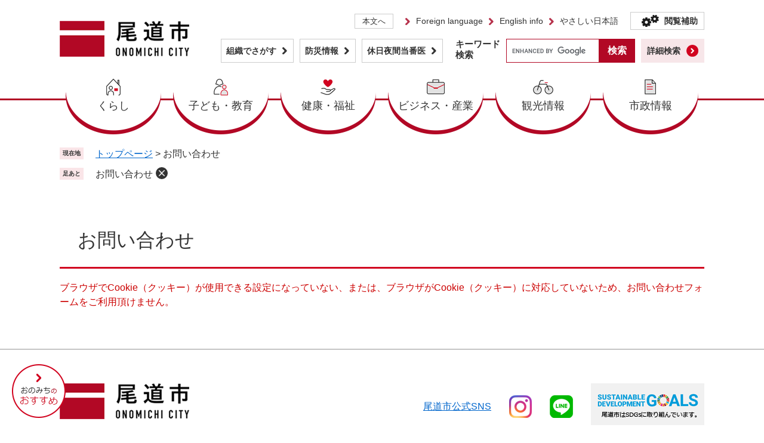

--- FILE ---
content_type: text/html; charset=UTF-8
request_url: https://www.city.onomichi.hiroshima.jp/form/detail.php?sec_sec1=26&lif_id=58784&check
body_size: 5306
content:
<!DOCTYPE html>
<html lang="ja">
<head>
<!-- Google tag (gtag.js) -->
<script async src="https://www.googletagmanager.com/gtag/js?id=G-29T7ZY516W"></script>
<script>
  window.dataLayer = window.dataLayer || [];
  function gtag(){dataLayer.push(arguments);}
  gtag('js', new Date());

  gtag('config', 'G-29T7ZY516W');
  gtag('config', 'UA-60138278-1');
</script>
<meta http-equiv="X-UA-Compatible" content="IE=edge">
<meta charset="utf-8">
<meta name="viewport" content="width=device-width, initial-scale=1.0">
<title>お問い合わせ - 尾道市ホームページ</title>
<link rel="shortcut icon" href="/favicon.ico" type="image/vnd.microsoft.icon">
<link rel="icon" href="/favicon.ico" type="image/vnd.microsoft.icon">
<link rel="apple-touch-icon" href="/apple-touch-icon.png">
<link rel="stylesheet" media="print" href="/ssi/css/print.css">
<script src="/ssi/js/escapeurl.js"></script>
<script src="/ssi/js/jquery.js?20230301"></script>
<script src="/ssi/js/jquery-migrate.js?20230301"></script>
<script src="/ssi/js/common.js?20230301"></script>
<script src="/ssi/js/s-google.js"></script>
<script src="/ssi/js/search-open-page-id.js"></script>
<script src="/ssi/js/search-trend.js"></script>
<script src="/ssi/js/last-page-parts-load-1.js"></script>
<script src="/ssi/js/footstep.js"></script>
<link rel="stylesheet" href="/ssi/css/footstep.css">
<!-- KanaboVoice S-->
<script src="/ssi/js/kanabovoice-s.js"></script>
<script>
KanaboVoice.host_id = "city.onomichi" ;
</script>
<!-- KanaboVoice S-->
<!-- KanaboWeb S-->
<script src="/ssi/js/kanaboweb-s.js"></script>
<script language="JavaScript">
KanaboWeb.host_id = "city.onomichi";
// ふりがな変換が正常に完了した場合に呼ばれるイベントハンドラ
KanaboWeb.onTranslated = function() {
// TODO: ここに必要であればスクリプトを記述します。
};
</script>
<!-- KanaboWeb S-->
<style  media="all">
@import url("/ssi/css/question-nw.css");
</style>

</head>
<body>

<div class="mail_form cookie_err">
	<!-- コンテナここから -->
	<div id="container">
		<span class="hide" id="pagetop">ページの先頭です。</span>
		<span class="hide"><a href="#skip">メニューを飛ばして本文へ</a></span>

		<!-- ヘッダここから -->
		<div id="header">
			<span id="embedPlayer" class="embedvoice" style="display:none;overflow:hidden"></span>
<div id="sp_menu" class="js_spm_wrap">
	<div id="sp_menu_box" class="js_spm_box">
		<button type="button" class="sp_menu_btn sp_menu_btn__menu js_spm_menu_btn">メニュー</button>
		<button type="button" class="sp_menu_btn sp_menu_btn__srch js_spm_srch_btn">検索</button>
	</div>
</div>
<div id="header2">
	<div class="h_logo">
		<a href="https://www.city.onomichi.hiroshima.jp/"><img src="/img/common/logo_nw.png" alt="尾道市ホームページ"></a>
	</div>
	<div class="h_navi js_menu_item">
		<noscript><p>JavaScriptが無効のため、文字の大きさ・背景色を変更する機能を使用できません。</p></noscript>
		<div class="h_navi_main">
			<a href="#skip">本文へ</a>
		</div>
		<ul class="h_navi_list">
			<li class="h_navi_lang"><a href="https://www.city.onomichi.hiroshima.jp/site/userguide/8892.html" lang="en">Foreign language</a></li>
			<li class="h_navi_info"><a href="https://www.city.onomichi.hiroshima.jp/site/onomichicity/" lang="en">English info</a></li>
			<li class="h_navi_easy"><a href="https://www.city.onomichi.hiroshima.jp/site/yasashii-nihongo/">やさしい日本語</a></li>
		</ul>
		<div class="h_navi_hojo h_hojo js_hojo">
			<button class="h_hojo_btn js_hojo_btn">閲覧補助</button>
			<div class="h_hojo_box js_hojo_box">
				<div class="funct_hojo">
					<dl id="moji_size">
						<dt>文字サイズ</dt>
						<dd><a id="moji_default" href="javascript:fsc('default');" title="文字サイズを標準にする">標準</a></dd>
						<dd><a id="moji_large" href="javascript:fsc('larger');" title="文字サイズを拡大する">拡大</a></dd>
					</dl>
					<dl id="haikei_color">
						<dt>背景色</dt>
						<dd><a id="haikei_white" href="javascript:SetCss(1);" title="背景色を白色に変更する">白</a></dd>
						<dd><a id="haikei_black" href="javascript:SetCss(2);" title="背景色を黒色に変更する">黒</a></dd>
						<dd><a id="haikei_blue"  href="javascript:SetCss(3);" title="背景色を青色に変更する">青</a></dd>
					</dl>
				</div>
				<div class="funct_kanabo">
					<ul>
						<li><a href="javascript:KanaboVoice.embedVoice('main','embedPlayer')">読み上げ</a></li><!--
					 	--><li><span class="f_on"><a href="javascript:KanaboWeb.execCommand('on')">ふりがな</a></span><span class="f_off"><a href="javascript:KanaboWeb.execCommand('off')">はずす</a></span></li>
					</ul>
				</div>
				<div class="h_hojo_btm">
					<button class="el_closeBtn js_hojo_cls">閉じる</button>
				</div>
			</div>
		</div>
	</div>
	<div class="h_link js_menu_item">
		<ul class="h_link_list">
			<li><a href="https://www.city.onomichi.hiroshima.jp/soshiki/">組織でさがす</a></li>
			<li><a href="https://www.city.onomichi.hiroshima.jp/site/bosai/">防災情報</a></li>
			<li><a href="https://www.city.onomichi.hiroshima.jp/soshiki/19/1815.html">休日夜間当番医</a></li>
		</ul>
	</div>
	<div class="h_gnav js_menu_item">
		<ul class="h_gnav_list">
			<li class="h_gnav_item">
				<div class="h_gnav_btn"><a href="https://www.city.onomichi.hiroshima.jp/life/1/">くらし</a></div>
				<div class="h_gnav_box">
					<span class="h_gnav_lifename">くらし</span>
					<ul class="h_gnav_list2">
						<li><a href="https://www.city.onomichi.hiroshima.jp/life/1/2/">戸籍・住民票・証明</a></li>
						<li><a href="https://www.city.onomichi.hiroshima.jp/life/1/4/">税金（個人）</a></li>
						<li><a href="https://www.city.onomichi.hiroshima.jp/life/1/47/">固定資産税・都市計画税</a></li>
						<li><a href="https://www.city.onomichi.hiroshima.jp/life/1/6/">生涯学習・スポーツ</a></li>
						<li><a href="https://www.city.onomichi.hiroshima.jp/life/1/7/">人権・男女平等</a></li>
						<li><a href="https://www.city.onomichi.hiroshima.jp/life/1/8/">消防・防災・防犯</a></li>
						<li><a href="https://www.city.onomichi.hiroshima.jp/life/1/9/">ごみ・環境・害虫</a></li>
						<li><a href="https://www.city.onomichi.hiroshima.jp/life/1/12/">生活・住まい・生活基盤</a></li>
						<li><a href="https://www.city.onomichi.hiroshima.jp/life/1/48/">就職・退職</a></li>
						<li><a href="https://www.city.onomichi.hiroshima.jp/life/1/49/">引っ越し・住まい</a></li>
						<li><a href="https://www.city.onomichi.hiroshima.jp/life/1/50/">結婚・離婚</a></li>
						<li><a href="https://www.city.onomichi.hiroshima.jp/life/1/51/">おくやみ</a></li>
					</ul>
				</div>
			</li>
			<li class="h_gnav_item">
				<div class="h_gnav_btn"><a href="https://www.city.onomichi.hiroshima.jp/site/onohug/">子ども・教育</a></div>

			</li>
			<li class="h_gnav_item">
				<div class="h_gnav_btn"><a href="https://www.city.onomichi.hiroshima.jp/life/11/">健康・福祉</a></div>
				<div class="h_gnav_box">
					<span class="h_gnav_lifename">健康・福祉</span>
					<ul class="h_gnav_list2">
						<li><a href="https://www.city.onomichi.hiroshima.jp/life/11/52/">健診・保健</a></li>
						<li><a href="https://www.city.onomichi.hiroshima.jp/life/11/53/">医療</a></li>
						<li><a href="https://www.city.onomichi.hiroshima.jp/life/11/54/">健康保険・年金</a></li>
						<li><a href="https://www.city.onomichi.hiroshima.jp/life/11/55/">高齢者福祉</a></li>
						<li><a href="https://www.city.onomichi.hiroshima.jp/life/11/56/">介護予防・生活支援</a></li>
						<li><a href="https://www.city.onomichi.hiroshima.jp/life/11/57/">介護保険</a></li>
						<li><a href="https://www.city.onomichi.hiroshima.jp/life/11/58/">障害者福祉</a></li>
						<li><a href="https://www.city.onomichi.hiroshima.jp/life/11/59/">社会福祉・生活保護</a></li>
						<li><a href="https://www.city.onomichi.hiroshima.jp/life/11/60/">感染症</a></li>
					</ul>
				</div>
			</li>
			<li class="h_gnav_item">
				<div class="h_gnav_btn"><a href="https://www.city.onomichi.hiroshima.jp/life/2/">ビジネス・産業</a></div>
				<div class="h_gnav_box">
					<span class="h_gnav_lifename">ビジネス・産業</span>
					<ul class="h_gnav_list2">
						<li><a href="https://www.city.onomichi.hiroshima.jp/life/2/61/">農林水産業</a></li>
						<li><a href="https://www.city.onomichi.hiroshima.jp/life/2/13/">産業振興</a></li>
						<li><a href="https://www.city.onomichi.hiroshima.jp/life/2/14/">税金（法人）・水道料金（法人）</a></li>
						<li><a href="https://www.city.onomichi.hiroshima.jp/life/2/15/">ごみ・環境（法人）</a></li>
						<li><a href="https://www.city.onomichi.hiroshima.jp/life/2/16/">建設工事等（入札・契約・検査）</a></li>
						<li><a href="https://www.city.onomichi.hiroshima.jp/life/2/17/">上下水道局関係工事等（入札・契約）</a></li>
						<li><a href="https://www.city.onomichi.hiroshima.jp/life/2/18/">物品購入・修繕（入札・契約）</a></li>
						<li><a href="https://www.city.onomichi.hiroshima.jp/life/2/35/">業務委託・その他（入札・契約）</a></li>
					</ul>
				</div>
			</li>
			<li class="h_gnav_item">
				<div class="h_gnav_btn"><a href="https://www.city.onomichi.hiroshima.jp/site/onomichikanko/">観光情報</a></div>
				<div class="h_gnav_box">
					<span class="h_gnav_lifename">観光情報</span>
					<ul class="h_gnav_list2">
						<li><a href="https://www.city.onomichi.hiroshima.jp/site/onomichikanko/list57.html">お知らせ</a></li>
						<li><a href="https://www.ononavi.jp/sightseeing/event/" target="_blank">イベント</a><span class="external_link_text">＜外部リンク＞</span></li>
						<li><a href="https://www.city.onomichi.hiroshima.jp/site/onomichikanko/list36.html">観光スポット</a></li>
						<li><a href="https://www.city.onomichi.hiroshima.jp/site/onomichikanko/list37.html">観光ガイド</a></li>
						<li><a href="https://www.city.onomichi.hiroshima.jp/site/onomichikanko/list38.html">観光リンク集</a></li>
					</ul>
				</div>
			</li>
			<li class="h_gnav_item">
				<div class="h_gnav_btn"><a href="https://www.city.onomichi.hiroshima.jp/life/3/">市政情報</a></div>
				<div class="h_gnav_box">
					<span class="h_gnav_lifename">市政情報</span>
					<ul class="h_gnav_list2">
						<li><a href="https://www.city.onomichi.hiroshima.jp/life/3/19/">市の概要</a></li>
						<li><a href="https://www.city.onomichi.hiroshima.jp/life/3/21/">行財政</a></li>
						<li><a href="https://www.city.onomichi.hiroshima.jp/life/3/20/">市政運営</a></li>
						<li><a href="https://www.city.onomichi.hiroshima.jp/life/3/23/">まちづくり</a></li>
						<li><a href="https://www.city.onomichi.hiroshima.jp/life/3/63/">職員採用・人事行政</a></li>
						<li><a href="https://www.city.onomichi.hiroshima.jp/life/3/64/">計画</a></li>
						<li><a href="https://www.city.onomichi.hiroshima.jp/life/3/65/">ふるさと納税</a></li>
						<li><a href="https://www.city.onomichi.hiroshima.jp/site/gikai/">尾道市議会</a></li>
						<li><a href="https://www.city.onomichi.hiroshima.jp/life/3/24/">広報・広聴</a></li>
					</ul>
				</div>
			</li>
		</ul>
	</div>
	<div class="h_srch js_srch_item">
		<div id="search_keyword" class="h_srch_keyword">
			<form action="/search.html" method="get" id="cse-search-box" name="cse-search-box">
				<input type="hidden" name="cx" value="013967735600011888861:yngstzbfrmm"><!--
				--><input type="hidden" name="cof" value="FORID:11"><!--
				--><input type="hidden" name="ie" value="UTF-8"><!--
				--><label for="tmp_query">キーワード<br>検索</label><!--
				--><input type="text" name="q" value="" id="tmp_query"><!--
				--><input type="submit" value="検索" id="submit" name="sa">
			</form>
			<script src="https://www.google.com/coop/cse/brand?form=cse-search-box"></script>
			<div id="cse_filetype">
				<fieldset>
					<legend><span class="hide">検索対象</span></legend>
					<span class="cse_filetypeselect"><input type="radio" name="google_filetype" id="filetype_all" checked="checked"><label for="filetype_all">すべて</label></span>
					<span class="cse_filetypeselect"><input type="radio" name="google_filetype" id="filetype_html"><label for="filetype_html">ページ</label></span>
					<span class="cse_filetypeselect"><input type="radio" name="google_filetype" id="filetype_pdf"><label for="filetype_pdf">PDF</label></span>
				</fieldset>
			</div>
		</div>
		<div class="h_srch_detail js_srch">
			<button class="h_srch_detail_btn js_srch_btn">詳細検索</button>
			<div class="h_srch_detail_box js_srch_box">
				<div id="search_page_id">
					<div id="open_page_id_box">
						<label for="open_page_id">ページ<br>ID検索</label>
						<div>
							<input type="text" id="open_page_id" name="open_page_id" value=""><!--
							--><input type="submit" value="表示" id="open_page_id_submit" name="open_page_id_submit" onclick="javascript:search_open_page_id();" onkeypress="javascript:search_open_page_id();">
						</div>
					</div>
					<a id="open_page_id_link" href="https://www.city.onomichi.hiroshima.jp/soshiki/11/60128.html">ページIDとは？</a>
					<div id="open_page_id_message"></div>
				</div>
				<div id="search_trend_word">
					<div id="search_trend_word_ttl"><h2>注目ワード</h2></div>
					<p id="search_trend_word_txt"><a href="https://www.city.onomichi.hiroshima.jp/site/onomichikanko/1247.html">2～3時間で尾道観光するには、どのように周ればよいですか？</a>
<a href="https://www.city.onomichi.hiroshima.jp/site/onomichikanko/1316.html">千光寺公園</a>
<a href="https://www.city.onomichi.hiroshima.jp/site/yasashii-nihongo/11965.html">休日当番医（きゅうじつ　とうばんい）</a>
<a href="https://www.city.onomichi.hiroshima.jp/site/onomichikanko/1287.html">新尾道駅から尾道駅(山陽本線）へのアクセスは？</a>
<a href="https://www.city.onomichi.hiroshima.jp/life/3/23/147/">移住・定住</a>
<a href="https://www.city.onomichi.hiroshima.jp/life/sub/2/">よくある質問</a>
<a href="https://www.city.onomichi.hiroshima.jp/life/sub/4/">各種申請・届出</a>
<a href="https://www.city.onomichi.hiroshima.jp/life/sub/7/">支援・助成・手当</a></p>
				</div>
				<div class="h_srch_detail_btm">
					<button class="el_closeBtn js_srch_cls">閉じる</button>
				</div>
			</div>
		</div>
	</div>
</div>
			<!-- header2 -->
			<!-- header3 -->
		</div>
		<!-- ヘッダここまで -->

		<!-- ぱんくずナビここから -->
		<div id="pankuzu_wrap">
			<div class="pankuzu">
				<span class="icon_current">現在地</span>
				<span class="pankuzu_class pankuzu_class_top"><a href="https://www.city.onomichi.hiroshima.jp/">トップページ</a></span>
				<span class="pankuzu_mark"> &gt; </span>
				<span class="pankuzu_class pankuzu_class_current">お問い合わせ</span>
			</div>
		</div>
		<!-- ぱんくずナビここまで -->

		<div id="mymainback">

			<!-- メインここから -->
			<div id="main">
				<div id="main_a">
					<hr class="hide">
					<p class="hide" id="skip">本文</p>

					<div id="main_header">
						<h1>お問い合わせ</h1>
					</div>

					<!-- main_bodyここから -->
					<div id="main_body">

						<p id="cookie_err_message">ブラウザでCookie（クッキー）が使用できる設定になっていない、または、ブラウザがCookie（クッキー）に対応していないため、お問い合わせフォームをご利用頂けません。</p>

					</div>
					<!-- main_bodyここまで -->

				</div>
			</div>
			<!-- メインここまで -->
			<hr class="hide">

			<!-- サイドバー1ここから -->
			<!-- サイドバー1ここまで -->

			<!-- サイドバー2ここから -->
			<!-- サイドバー2ここまで -->

		</div><!-- 3カラム終わり -->

		<!-- フッタここから -->
		<div id="footer">
			<div id="osusume_banner">
	<div id="osusume_banner_box">
		<div id="osusume_banner_ttl">
			<a href="javascript:void(0)" onclick="javascript:return false;" onkeypress="javascript:return false;" id="osusume_banner_open"><span class="hide">尾道市のおすすめ</span></a>
		</div>
		<div id="osusume_banner_list">
			<div id="osusume_banner_list_box">
				<div class="osusume_banner_list_detail">
					<a href="https://hito-onomichi.jp/" target="_blank"><img src="/img/common/banner_osusume01.jpg" alt="人と尾道"></a><span class="external_link_text">＜外部リンク＞</span>
					<a href="http://murakami-kaizoku.com/" target="_blank"><img src="/img/common/banner_osusume02.jpg" alt="日本遺産村上海賊"></a><span class="external_link_text">＜外部リンク＞</span>
					<a href="http://www.nihonisan-onomichi.jp/" target="_blank"><img src="/img/common/banner_osusume03.jpg" alt="日本遺産尾道市"></a><span class="external_link_text">＜外部リンク＞</span>
				</div>
				<button type="button" id="osusume_banner_close">閉じる</button>
			</div>
		</div>
	</div>
</div>
<div id="footer_link_pagetop">
	<a href="#pagetop"><img src="/img/common/btn_pagetop_nw.png" alt="このページの先頭へ"></a>
</div>
			<div id="footer2">
	<div id="ft_left">
		<div class="f_logo">
			<img src="/img/common/logo_nw.png" alt="尾道市ホームページ">
		</div>
		<div class="f_author">
			<div id="f_author_box">
				<p class="f_author_name">尾道市役所</p>
				<p class="f_author_address">〒722-8501 広島県尾道市久保一丁目15-1</p>
				<p class="f_author_contact"><span>Tel：0848-38-9111</span><span>Fax：0848-37-2740</span></p>
			</div>
		</div>
	</div>
	<div id="ft_right">
		<div class="f_sns">
			<span class="f_sns_ttl el_upc"><a href="https://www.city.onomichi.hiroshima.jp/soshiki/11/59728.html">尾道市公式sns</a></span>
			<ul class="f_sns_list">
				<li><a href="https://www.instagram.com/cocor_o_nomichi/" target="_blank"><img src="/img/common/icon_sns_ig.png" alt="尾道市公式インスタグラム"></a><span class="external_link_text">＜外部リンク＞</span></li>
				<li><a href="https://www.city.onomichi.hiroshima.jp/soshiki/11/3778.html"><img src="/img/common/icon_sns_ln.png" alt="尾道市公式ライン"></a></li>
			</ul>
			<span class="f_sns_sdgs"><img src="/img/common/sdgs.png" alt="尾道市はSDGsに取り組んでいます。"></span>
		</div>
		<div class="f_link">
			<ul class="f_link_list">
				<li><a href="https://www.city.onomichi.hiroshima.jp/form/detail.php?sec_sec1=11">メールでのお問い合わせ</a></li>
				<li><a href="https://www.city.onomichi.hiroshima.jp/soshiki/8/3217.html">市役所案内</a></li>
				<li><a href="https://www.city.onomichi.hiroshima.jp/soshiki/8/3235.html">交通アクセス</a></li>
			</ul>
		</div>
		<div class="f_navi">
			<ul class="f_navi_list">
				<li><a href="https://www.city.onomichi.hiroshima.jp/site/userguide/userguide.html">ホームページのご利用案内</a></li>
				<li><a href="https://www.city.onomichi.hiroshima.jp/site/userguide/8870.html">リンク・著作権・免責事項</a></li>
				<li><a href="https://www.city.onomichi.hiroshima.jp/site/userguide/8871.html">個人情報保護</a></li>
				<li><a href="https://www.city.onomichi.hiroshima.jp/site/userguide/8872.html">アクセシビリティ</a></li>
				<li><a href="https://krm306.legal-square.com/HAS-Shohin/page/SJSrbLogin.jsf" target="_blank">例規集</a><span class="external_link_text">＜外部リンク＞</span></li>
			</ul>
		</div>
	</div>
	<div id="copyright"><p lang="en">Copyright City of Onomichi . All rights reserved.</p></div>
</div>
			<!-- author-info2 -->
		</div>
		<!-- フッタここまで -->

	</div>
	<!-- コンテナここまで -->
</div>

<script type="text/javascript" src="/_Incapsula_Resource?SWJIYLWA=719d34d31c8e3a6e6fffd425f7e032f3&ns=2&cb=1473451006" async></script></body>
</html>

--- FILE ---
content_type: text/css
request_url: https://www.city.onomichi.hiroshima.jp/ssi/css/question-nw.css
body_size: 3
content:
@charset "utf-8";@import url(/ssi/css/layout-nw.css) ;@import url(/ssi/css/parts-nw.css) ;@import url(/ssi/css/sp-common-nw.css) screen and (max-width:670px);@import url(/ssi/css/sp-layout-nw.css) screen and (max-width:670px);@import url(/ssi/css/sp-parts-nw.css) screen and (max-width:670px);#main_body fieldset{border:none}.question_detail2 #footstep_wrap{display:none!important}#main_body table#mail_form_tbl th .hidden{display:none!important}

--- FILE ---
content_type: text/css
request_url: https://www.city.onomichi.hiroshima.jp/ssi/css/sp-parts-nw.css
body_size: 4653
content:
@charset "utf-8";

/********** 1 共通 **********/

/* PC表示切り替えボタン */
#viewPCMode {
	display: none;
}

/* レスポンシブアコーディオン用 */
.acc_title_wrap {
	position: relative;
}
.acc_title {
	position: relative;
}
.acc_title > label {
	display: block;
	cursor: pointer;
	padding-right: 30px;
}

.acc_title + input[id*="acc_ttl_label"] + * {
	display: none;
}
.acc_title + input[id*="acc_ttl_label"]:checked + * {
	display: block;
}

label[for*="acc_ttl_label"] {
	background: url(/img/sp/acc_open.png) no-repeat right 10px top 50% transparent;
	background-size: 15px 15px;
}
.acc_open label[for*="acc_ttl_label"] {
	background-image: url(/img/sp/acc_close.png);
}

.no_acc_title label[for*="acc_ttl_label"] {
	background: none;
}

/* 非表示 */
#footstep_wrap {
	display: none !important;
}
#keep_page {
	display: none !important;
}

/********** 2 基本設定 **********/

/* フォント */
body,
button,
input[type="button"],
input[type="submit"],
input[type="text"],
textarea,
select {
	font-size: 1.4rem;
}

/********** 3 ヘッダ **********/
#header {
	border-bottom: none;
}

/* spメニュー */
#sp_menu {
	display: block;
	position: fixed;
	bottom: 0;
	left: 0;
	z-index: 100;
	width: 100%;
}
#sp_menu_box {
	display: -webkit-box;
	display: -ms-flexbox;
	display: flex;
	-webkit-box-pack: justify;
		-ms-flex-pack: justify;
			justify-content: space-between;
	-webkit-box-align: stretch;
		-ms-flex-align: stretch;
			align-items: stretch;
	width: 100%;
	height: 70px;
	overflow: hidden;
}
button.sp_menu_btn {
	width: 50%;
	font-size: 1.4rem;
	font-weight: bold;
	line-height: 1;
	-webkit-box-sizing: border-box;
			box-sizing: border-box;
	padding: 46px 0px 8px;
	border: 1px solid;
	background: none;
	background-repeat: no-repeat;
	background-position: top 10px center;
}
button.sp_menu_btn.sp_menu_btn__menu {
	color: #333;
	border-color: #d7d7d7;
	background-color: #fff;
	background-image: url(/img/sp/icon_menu.png);
}
button.sp_menu_btn.sp_menu_btn__srch {
	color: #fff;
	border-color: #b20825;
	background-color: #b20825;
	background-image: url(/img/sp/icon_search_w.png);
}
.is_active_menu button.sp_menu_btn.sp_menu_btn__menu {
	background-image: url(/img/sp/icon_close.png);
}
.is_active_srch button.sp_menu_btn.sp_menu_btn__srch {
	background-image: url(/img/sp/icon_close_w.png);
}

/* ヘッダー */
#header2 {
	width: auto;
	padding: 30px 20px;
}

/* グリッドレイアウト */
#header2 {
	display: block;
}

/* ロゴ */
.h_logo {
	width: 146px;
	padding: 0px;
	margin: auto;
}

/* ヘッダーラップ（jsで追加） */
.h_menu_wrap,
.h_srch_wrap {
	position: fixed;
	top: 100%;
	left: 0;
	z-index: 99;
	width: 100%;
	height: auto;
	max-height: 100vh;
	-webkit-box-sizing: border-box;
			box-sizing: border-box;
	padding: 25vh 20px;
	border: 2px solid #d1031f;
	background: #fff;
	overflow: auto;
	-webkit-transition: .3s transform;
	-o-transition: .3s transform;
	transition: .3s transform;
}
.is_active_menu .h_menu_wrap,
.is_active_srch .h_srch_wrap {
	-webkit-transform: translateY(-100%);
		-ms-transform: translateY(-100%);
			transform: translateY(-100%);
}

/* ナビ */
.h_navi {
	display: block;
	padding: 0px;
}
.h_navi_main {
	width: 0;
	height: 0;
	padding: 0;
	margin: 0;
	overflow: hidden;
	clip: rect(0,0,0,0);
}
.h_navi_list {
	-webkit-box-pack: start;
		-ms-flex-pack: start;
			justify-content: flex-start;
	-webkit-box-align: start;
		-ms-flex-align: start;
			align-items: flex-start;
}
.h_navi_list > li {
	margin-right: 20px;
	margin-bottom: 15px;
}
.h_navi_list > li + li {
	margin-left: 0px;
}
.h_navi_list > li a {
	font-size: 1.5rem;
}
.h_navi_list > li a:hover {
	text-decoration: none;
}
.h_navi_hojo {
	margin: 0px;
}

/* 閲覧補助 */
.h_hojo {
	position: static;
}
button.h_hojo_btn {
	display: none !important;
}
.h_hojo_box {
	display: -webkit-box;
	display: -ms-flexbox;
	display: flex;
	-webkit-box-pack: start;
		-ms-flex-pack: start;
			justify-content: flex-start;
	-webkit-box-align: start;
		-ms-flex-align: start;
			align-items: flex-start;
	position: static;
	width: auto;
	max-width: none;
	max-height: none;
	padding: 0px;
	border: none;
	background: none;
}
.funct_hojo {
	display: block;
	margin-right: 15px;
	width: 60%;
}
.h_hojo_box dl {
	display: -webkit-box;
	display: -ms-flexbox;
	display: flex;
	margin-bottom: 20px;
}
.h_hojo_box dl:first-child {
	margin-right: 0px;
}
.h_hojo_box dt {
	font-size: 1.4rem;
	margin-right: 1em;
}
.h_hojo_box dd a#moji_large {
	font-weight: normal;
}
.h_hojo_btm {
	display: none !important;
}

/* ヘッダーリンク */
.h_link {
	padding: 0px;
}
.h_link_list {
	margin-bottom: 15px;
}
.h_link_list > li {
	width: calc(50% - 5px);
	margin: 0px;
}
.h_link_list > li:nth-child(2n - 1) {
	margin-right: 10px;
}
.h_link_list > li:nth-child(n + 3) {
	margin-top: 10px;
}
.h_link_list > li a {
	display: block;
}
.h_link_list > li a:hover {
	text-decoration: none;
}

/* かな棒くん */
.funct_kanabo ul li {
	width: 100%;
	margin: 0px 0px 20px !important;
}

/* グローバルナビ */
.h_gnav {
	position: static;
	margin-bottom: 0px;
}
.h_gnav_list {
	display: block;
}
.h_gnav_item {
	width: auto;
}
.h_gnav_btn {
	position: static;
	width: auto;
	height: auto;
	background: none;
	text-align: left;
	border-bottom: 3px solid #b20825;
}
.h_gnav_btn::before,
.h_gnav_btn::after {
	display: none;
}
.h_gnav_btn > a {
	line-height: 1;
	display: block;
	padding: 20px 0px 20px 70px;
	margin-top: 0px;
	background-position: left 18px center;
	-webkit-transition: none;
	-o-transition: none;
	transition: none;
}
.h_gnav_box {
	display: none !important;
	position: static;
	width: auto;
	padding: 20px;
	border: none;
	background: none;
}
.h_gnav_list2 {
	width: auto;
	display: block;
}
.h_gnav_list2 > li {
	width: auto;
	padding: 10px 0px 10px 30px;
}
.h_gnav_list2 > li:nth-child(n + 5) {
	margin-top: 0px;
}
.h_gnav_list2 > li a:hover {
	text-decoration: none;
}
.h_gnav_box2 {
	display: none !important;
}

/* 検索 */
.h_srch {
	display: block;
	padding: 0px;
}
.h_srch_keyword {
	margin: 0px;
}
.h_srch_detail {
	position: static;
	margin: 20px 0px 0px;
}
button.h_srch_detail_btn {
	display: none !important;
}
.h_srch_detail_box {
	display: block;
	position: static;
	padding: 0px;
	width: auto;
	max-width: none;
	max-height: none;
	border: none;
	background: none;
}
.h_srch_detail_btm {
	display: none !important;
}

/* 検索共通パーツ */
#tmp_query,
#submit,
#open_page_id,
#open_page_id_submit {
	border-radius: 0px;
	line-height: 5rem;
}
#tmp_query,
#open_page_id {
	width: 100%;
	-webkit-box-flex: 1;
		-ms-flex: 1;
			flex: 1;
}
#submit,
#open_page_id_submit {
	width: 9rem;
}

/* キーワード検索 */
#cse-search-box label {
	font-size: 1.8rem;
	line-height: 2.4rem;
	width: 100%;
	margin-bottom: 16px;
}
#cse-search-box label br {
	display: none;
}
#cse_filetype {
	display: block;
	margin-top: 10px;
}

/* ページID検索 */
#open_page_id_box {
	-ms-flex-wrap: nowrap;
		flex-wrap: nowrap;
}
#open_page_id_box > div {
	display: -webkit-box;
	display: -ms-flexbox;
	display: flex;
	-webkit-box-pack: start;
		-ms-flex-pack: start;
			justify-content: flex-start;
	-webkit-box-align: center;
		-ms-flex-align: center;
			align-items: center;
}
#open_page_id_box label {
	font-size: 1.8rem;
	line-height: 2.4rem;
	margin-right: 1rem;
	white-space: nowrap;
}
#open_page_id_box label br {
	display: inline;
}

/* リンク追加に伴う調整ここから */
#search_page_id {
	text-align: right;
}
#open_page_id_box {
	text-align: left;
	display: -webkit-box;
	display: -ms-flexbox;
	display: flex;
}
a#open_page_id_link {
	display: inline-block;
	margin-top: 1em;
	margin-left: 0;
}
/* リンク追加に伴う調整ここまで */

/* 注目ワード */
#search_trend_word {
	display: block;
	padding: 16px 20px;
}
#search_trend_word_ttl {
	margin-right: 0px;
	margin-bottom: 16px;
}

/********** 4 パンくず **********/

/* パンくず */
#pankuzu_wrap {
	padding: 15px 0px 5px;
}
#pankuzu_wrap > div {
	width: auto;
	margin: 0px 10px 10px;
}
.pankuzu {
	font-size: 1.2rem;
	padding-left: 5rem;
}
.pankuzu:first-child .icon_current {
	top: -1px;
}

/********** 5 フッタ **********/
#footer {
	border-top-color: #d1031f;
	margin-bottom: 70px;
}

/* フッター */
#footer2 {
	font-size: 1.6rem;
	width: auto;
	display: block;
	padding: 40px 20px 125px;
}
#ft_left {
	width: auto;
	max-width: none;
}
#ft_right {
	width: auto;
	margin-top: 40px;
}
#copyright {
	width: auto;
	margin-top: 40px;
}

/* ロゴ */
.f_logo {
	padding-right: 118px;
	padding-bottom: 50px;
	background: url(/img/common/cyclists.png) no-repeat top 5px right 18px;
}
.f_logo img {
	width: 100%;
	max-width: 180px;
}

/* 著作者情報 */
.f_author p.f_author_contact span {
	margin-right: .5em;
}

/* SNS, SDGs-*/
.f_sns {
	-webkit-box-pack: start;
		-ms-flex-pack: start;
			justify-content: flex-start;
	-ms-flex-wrap: wrap;
		flex-wrap: wrap;
}
.f_sns_sdgs {
	width: 100%;
	margin-left: 0px;
	margin-top: 40px;
}

/* リンク */
.f_link {
	margin: 40px 0px 0px;
}
.f_link_list {
	display: block;
}
.f_link_list > li {
	width: 100%;
	margin: 0px;
}
.f_link_list > li + li {
	margin-top: 20px;
}
.f_link_list > li a {
	padding: 1.3rem 1em;
}
.f_link_list > li a:hover {
	text-decoration: none;
}

/* ナビ */
.f_navi {
	margin: 34px 0px 0px;
}
.f_navi_list {
	-webkit-box-pack: start;
		-ms-flex-pack: start;
			justify-content: flex-start;
}
.f_navi_list > li {
	margin: 6px 20px 6px 0px;
}
.f_navi_list > li a {
	font-size: 1.4rem;
}

/* コピーライト */
#copyright p {
	margin: 34px 0px 0px;
}

/* 戻る・ページトップ */
#back_or_pagetop {
	display: none !important;
}

/* ページトップ（フローティング表示） */
#footer_link_pagetop.fixed {
	bottom: calc(20px + 70px);
}

/* おすすめ情報（回遊ボタン） */
#osusume_banner {
	max-width: calc(100% - 20px);
	bottom: calc(20px + 70px);
}
#osusume_banner_box {
	max-width: none;
}
#osusume_banner_list {
	left: -60px;
}
#osusume_banner_list_box {
	/* padding: 15px 0px 60px; */
	padding: 15px 15px 60px;
	padding-bottom: 60px;
	/* width: calc(100% + 30px); */
	width: 100%;
}
#osusume_banner_list_box::before {
	height: calc(100% - 40px);
}
/********** 6 メイン **********/

/* メイン */
#mymainback {
	margin: 10px 10px 30px;
}

/* コンテンツヘッダ */
#content_header {
	font-size: 1.3rem;
}

/* SDGsアイコン */
.content_header_wrap > div#content_header {
	width: calc(100% - 140px);
}

.d-flex.f-wrap-wrap,
.sdgs-icons {
	width: 130px;
}
.d-flex.f-wrap-wrap > *,
.sdgs-icons > * {
	display: inline-block;
	vertical-align: top;
	margin: 0px 5px 5px 0px;
	width: 60px;
}

.d-flex.f-wrap-wrap img,
.sdgs-icons img {
	width: 60px;
	height: auto;
}
.d-flex.f-wrap-wrap > * img,
.sdgs-icons > * img {
	width: 60px;
	height: auto;
}

/* 印刷 */
#content_header > span.link_print,
#print_mode_link,
#print_mode_link_large {
	display: none !important;
}

/* 見出し */
#main_header h1 {
	font-size: 2.4rem;
	padding: 20px;
}

#main_body h2 {
	font-size: 2rem;
	padding: 15px 20px;
}

#main_body h3 {
	font-size: 1.8rem;
	padding: 12px 20px;
}

#main_body h4 {
	font-size: 1.6rem;
	padding: 10px 20px;
}

#main_body h5 {
	font-size: 1.5rem;
	padding: 8px 20px;
}

#main_body h6 {
	font-size: 1.4rem;
	padding: 5px 20px;
}

/********** 7 サイド **********/

/* サイドバー */
#sidebar1,
#sidebar2 {
	margin-top: 30px;
}

/* レコメンド・AIレコメンド */
#sidebar_recommend ul li,
#sidebar_ai_recommend ul li {
	padding: 10px;
}
#sidebar_recommend ul li a,
#sidebar_ai_recommend ul li a {
	display: block;
	background: url(/img/sp/arrow_r.png) no-repeat right center;
	background-size: 8px auto;
	padding-right: 12px;
	text-decoration: none;
}

/* 「見つからないときは」「よくある質問」バナー */
#main #common_banner_link ul {
	margin-top: 30px;
}

/* サイドメニュー */
.side_box_list {
	padding: 20px;
}
.side_box_list ul {
	margin: 0px;
	padding: 0px;
	list-style: none;
}
.side_box_list ul li {
	margin: 0px;
	padding: 10px 0px;
	border-bottom: 1px solid #ccc;
}
.side_box_list ul li:last-child {
	border-bottom: none;
}
.side_box_list ul li a {
	display: block;
	background: url(/img/sp/arrow_r.png) no-repeat right center;
	background-size: 8px auto;
	padding-right: 12px;
	text-decoration: none;
}

/********** 8 リスト **********/

/* リスト（横並び） */
.navigation,
.navigation ul {
	display: block;
}
.navigation ul li,
.navigation > div,
.navigation ul li:last-child,
.navigation > div:last-child {
	display: block;
	margin: 0px;
	padding: 10px;
	border: none;
	border-bottom: 1px solid #ccc;
}
.navigation ul li:last-child,
.navigation > div:last-child {
	border-bottom: none;
}
.navigation ul li a,
.navigation > div a {
	display: block;
	background: url(/img/sp/arrow_r.png) no-repeat right center;
	background-size: 8px auto;
	padding-right: 12px;
	text-decoration: none;
}

/* リスト（横並び）分類 */
.life_cat_list .navigation ul li {
	max-width: none;
}
.life_cat_list .navigation ul li:last-child,
.life_cat_list .navigation > div:last-child {
	padding: 0px;
}

/* リスト（一覧） */
.info_list ul li {
	margin: 0px;
	padding: 10px;
	border-bottom: 1px solid #ccc;
}
.info_list ul li:last-child {
	border-bottom: none;
}
.info_list ul li a {
	display: block;
	background: url(/img/sp/arrow_r.png) no-repeat right center;
	background-size: 8px auto;
	padding-right: 12px;
	text-decoration: none;
}

/* リスト（日付） */
.info_list.info_list_date ul li {
	display: block;
	width: auto;
}
.info_list.info_list_date ul li > span {
	display: inline-block;
}
.info_list.info_list_date ul li > span.article_date {
	width: auto;
}
.info_list.info_list_date ul li > span.article_title {
	display: block;
	margin-top: 5px;
}

/* リスト（担当課） */
.article_section {
	display: block;
	text-align: right;
	padding-right: 10px;
}
.article_section a {
	display: inline !important;
	background: none !important;
	padding-right: 0px !important;
	text-decoration: underline !important;
}

/* リスト（サムネイル） */
.list_pack .article_txt img.icon_new {
	display: block;
	margin: 5px 0px;
}
.list_pack .article_img {
	width: 120px;
}
.list_pack .article_img span {
	height: 90px;
}
.list_pack .article_img span:empty {
	height: 90px;
	background-size: contain;
}

/* リスト（一覧リンク） */
div.link_ichiran {
	text-align: center;
}

#main div.link_ichiran a {
	min-width: auto;
}

/* リスト（newアイコン） */
img.icon_new {
	margin-right: 0;
	margin-left: 1em;
}

/* リスト（新着情報） */
.section_information {
	padding: 0px;
}
.section_information h2,
#main_body .section_information h2 {
	margin: 0px;
	padding: 20px 10px 20px 20px;
}
.section_information h2.acc_title,
#main_body .section_information h2.acc_title {
	padding-right: 10px;
}
.section_information p.no_data {
	padding: 20px;
}
.section_information_list {
	padding: 0px 20px 20px;
}
.section_information_list ul li {
	display: block;
	margin: 0px;
	padding: 10px 0px;
	border-bottom: 1px solid #ccc;
}
.section_information_list ul li:last-child {
	border-bottom: none;
}
.section_information_list ul li a {
	display: block;
	background: url(/img/sp/arrow_r.png) no-repeat right center;
	background-size: 8px auto;
	padding-right: 12px;
	text-decoration: none;
}
.section_information_list ul li > span {
	display: inline-block;
}
.section_information_list ul li > span.article_date {
	width: auto;
}
.section_information_list ul li > span.article_title {
	display: block;
	width: 100%;
	margin-top: 5px;
}
.section_information_list div.link_box {
	margin: 0px;
}
.section_information_list div.link_box span {
	margin: 10px 5px 0px;
}
.section_information_list div.link_box span.link_rss {
	display: none !important;
}
.section_information_list div.link_box span a {
	padding-right:  33px;
	background-position: center right 20px;
}
.section_information_list div.link_box span a:hover {
	text-decoration: none;
}

/* リスト（新着情報2） */
.section_information2 {
	padding: 0px 10px;
}

/* リスト（新着情報サムネイル） */
.section_information_thum > div.lettering2 {
	width: 120px;
}

/********** 9 バナー **********/

/* バナー広告 */
ul.banner_list {
	max-width: 420px;
	margin: 0px auto;
}
ul.banner_list li {
	width: calc(50% - 10px);
	margin: 5px;
}

/* バナー広告（フッタ） */
#footer_banner {
	width: auto;
	margin: 0px 10px 30px;
}

/********** 10 各ページ **********/

/* サイトマップ */

/* 大分類（見出し） */
div[id^="main_header_life3_"] {
	height: 0px;
	padding-top: 23.148%;
}
div[id^="main_header_life3_"] h1 {
	font-size: 2rem;
	padding: 0px 20px;
}

/* 大分類（ライフイベント） */
#lifestage ul li {
	width: calc(33.33333% - 6px);
	-webkit-box-flex: 0;
		-ms-flex: none;
			flex: none;
	border: 1px solid #333;
	-webkit-box-sizing: border-box;
			box-sizing: border-box;
}
#lifestage ul li:not(:nth-child(3n - 2)) {
	margin-left: 9px;
}
#lifestage ul li:nth-child(n + 4) {
	margin-top: 13px;
}
#lifestage ul li:first-child {
	border: 1px solid #333;
}
#lifestage ul li a {
	padding: 70px 5px 9px;
}
#lifestage ul li a::before {
	top: 12px;
}
#lifestage ul li a:hover::before {
	-webkit-transform: translateX(-50%) scale(1);
		-ms-transform: translateX(-50%) scale(1);
			transform: translateX(-50%) scale(1);
}

/* 分類 */
#life_cat_list_wrap {
	display: block;
}
.life_cat_list {
	display: block;
	width: auto;
	margin: 0px 0px 20px;
}
.life_cat_list:last-child {
	margin-bottom: 0px;
}

/* 関連情報 */
#kanren_info .kanren_box ul {
	margin: 0px;
	padding: 0px;
	list-style: none;
}
#kanren_info .kanren_box ul li {
	margin: 0px;
	padding: 10px 0px;
	border-bottom: 1px solid #ccc;
}
#kanren_info .kanren_box ul li:last-child {
	border-bottom: none;
}
#kanren_info .kanren_box ul li a {
	display: block;
	background: url(/img/sp/arrow_r.png) no-repeat right center;
	background-size: 8px auto;
	padding-right: 12px;
	text-decoration: none;
}

/* サブカテゴリ */
#lifesub_cat_list_wrap {
	display: block;
}
.lifesub_cat_list {
	display: block;
	width: auto;
	margin: 0px 0px 20px;
}
.lifesub_cat_list:last-child {
	margin-bottom: 0px;
}

.life_cat_list_ttl {
	font-size: 1.8rem;
	padding: 12px 20px;
}

/* 組織・部局・課室 */

/* 改ページ */
.page_num {
	font-size: 1.6rem;
}
.page_num_ttl {
	font-size: 1.4rem;
}

/* ウェブブック */
#book_list_wrap {
	display: block;
}
.book_list_box {
	display: block;
	width: auto;
	margin: 0px 0px 20px;
}
.book_list_box:last-child {
	margin-bottom: 0px;
}

/* アンケート */
#main_body table.tbl_ques {
	margin-top: 20px;
}
#main_body table.tbl_ques th {
	font-size: 1.1rem;
	padding: 4px;
}
#main_body table.tbl_ques th.title {
	width: 48%;
}
#main_body table.tbl_ques th.date {
	width: 22%;
}
#main_body table.tbl_ques th.date2 {
	width: 22%;
}
#main_body table.tbl_ques th.button {
	width: 8%;
}
#main_body table.tbl_ques td {
	font-size: 1.3rem;
	padding: 4px;
}
.question #main_body table.tbl_ques td input {
	font-size: 1.1rem;
	padding: 5px 0px;
}

.question_detail #main_body h2 {
	margin: 20px 0px;
}
.question_detail #main_body img {
	max-width: 100%;
	height: auto;
}

.question_detail #main_body input[type="text"] {
	width: 100%;
}
.question_detail #main_body textarea {
	width: 100%;
}

.question #main_body input[type="submit"],
.question #main_body input[type="button"] {
	width: calc(40% - 10px);
	min-width: auto;
}

/* お問い合わせフォーム */
#main_body table#mail_form_tbl th {
	font-size: 1.1rem;
	padding: 4px 2px;
	text-align: left;
}
#main_body table#mail_form_tbl td {
	font-size: 1.3rem;
	padding: 4px;
}

#mail_form_btn_wrap input[type="submit"] {
	width: calc(40% - 10px);
	min-width: auto;
}

/* 地図でさがす */
#shisetsu_list_txt p {
	padding: 15px;
}

#shisetsu_list_link ul {
	padding: 0px;
}
#shisetsu_list_link ul li {
	display: block;
	margin: 0px;
	padding: 10px;
	border-bottom: 1px solid #ccc;
}
#shisetsu_list_link ul li:last-child {
	border-bottom: none;
}
#shisetsu_list_link ul li a {
	display: block;
	background: url(/img/sp/arrow_r.png) no-repeat right center;
	background-size: 8px auto;
	padding-right: 12px;
	text-decoration: none;
}

.shisetsu_detail_box {
	margin-bottom: 0px;
}

/* CMSバージョンアップに伴う調整 20250714 */

/* サブカテゴリ（小）リスト */
.kanren1 .info_list ul li,
.kanren1 .info_list ul li:last-child {
	padding: 10px;
}

/* お問い合わせ・アンケートの表のレイアウト */
#main_body table.tbl_ques th.title {
	width: 42%;
}
#main_body table.tbl_ques th.date {
	width: 22%;
}
#main_body table.tbl_ques th.date2 {
	width: 22%;
}
#main_body table.tbl_ques th.button {
	width: 14%;
}

#main_body table#mail_form_tbl tbody,
#main_body table#mail_form_tbl tr,
#main_body table#mail_form_tbl th,
#main_body table#mail_form_tbl td {
	display: block;
	width: 100%;
	-webkit-box-sizing: border-box;
	        box-sizing: border-box;
	border: none;
}
#main_body table#mail_form_tbl th {
	font-size: 1.2rem;
	padding: 5px 10px;
	text-align: left;
	border-top: 1px solid #333333;
}
#main_body table#mail_form_tbl tr:first-child th {
	border-top: none;
}
#main_body table#mail_form_tbl td {
	font-size: 1.3rem;
	padding: 10px;
	border-top: 1px dotted #cccccc;
}
#main_body table#mail_form_tbl td:only-child {
	border-top: none;
}
#main_body table#mail_form_tbl td textarea {
	vertical-align: middle;
}
#main_body table#mail_form_tbl td input[type="text"]#mail_to,
#main_body table#mail_form_tbl td input[type="text"]#mail_to2 {
	width: 100%;
}

/* CMSバージョンアップに伴う調整 20250714 ここまで */

--- FILE ---
content_type: application/javascript
request_url: https://www.city.onomichi.hiroshima.jp/_Incapsula_Resource?SWJIYLWA=719d34d31c8e3a6e6fffd425f7e032f3&ns=2&cb=1473451006
body_size: 18969
content:
var _0xe474=['\x77\x34\x54\x44\x75\x73\x4f\x73\x77\x37\x76\x43\x71\x4d\x4f\x6d','\x77\x37\x63\x6f\x77\x6f\x77\x3d','\x42\x67\x46\x59','\x66\x78\x4d\x31','\x45\x7a\x73\x32\x77\x37\x31\x2f\x77\x72\x55\x3d','\x77\x36\x44\x43\x71\x73\x4b\x4a','\x4e\x53\x51\x66','\x46\x38\x4f\x77\x77\x34\x55\x34\x77\x37\x54\x44\x74\x63\x4f\x67\x77\x36\x39\x55\x57\x51\x3d\x3d','\x4b\x46\x4d\x66','\x77\x35\x74\x6e\x77\x34\x6a\x44\x73\x4d\x4b\x66\x77\x37\x41\x3d','\x77\x36\x50\x43\x72\x6e\x31\x6b\x46\x47\x51\x3d','\x77\x37\x6b\x38\x77\x6f\x73\x3d','\x53\x38\x4b\x6c\x77\x71\x30\x3d','\x50\x38\x4f\x6f\x61\x38\x4b\x76\x77\x37\x50\x44\x76\x68\x34\x62\x4a\x53\x6b\x3d','\x4a\x63\x4f\x4f\x77\x71\x46\x55\x77\x70\x76\x43\x73\x41\x3d\x3d','\x77\x72\x4a\x65\x44\x51\x3d\x3d','\x77\x37\x59\x37\x42\x51\x3d\x3d','\x4d\x69\x63\x63','\x77\x37\x50\x44\x73\x73\x4b\x63','\x77\x37\x42\x49\x77\x6f\x55\x3d','\x77\x70\x73\x4d\x77\x36\x49\x2f\x4b\x63\x4b\x7a','\x55\x52\x55\x2f','\x61\x48\x62\x43\x75\x51\x3d\x3d','\x50\x79\x49\x52','\x77\x72\x55\x55\x77\x34\x55\x3d','\x4f\x77\x35\x6b\x61\x55\x51\x63\x77\x72\x67\x6d\x59\x30\x54\x44\x6d\x51\x3d\x3d','\x77\x34\x74\x2f\x77\x34\x58\x44\x71\x38\x4b\x71','\x47\x63\x4b\x67\x77\x37\x38\x6c\x77\x35\x67\x49','\x77\x70\x33\x44\x73\x63\x4b\x5a\x43\x6b\x6f\x3d','\x59\x78\x63\x34\x63\x67\x41\x49','\x77\x37\x41\x6a\x77\x71\x34\x2b\x77\x35\x6f\x77','\x4f\x56\x66\x44\x6f\x4d\x4f\x48\x4a\x53\x72\x44\x72\x51\x3d\x3d','\x4e\x63\x4f\x54\x77\x71\x4a\x56\x77\x71\x37\x43\x74\x67\x3d\x3d','\x77\x37\x31\x31\x77\x34\x67\x3d','\x77\x72\x35\x75\x77\x70\x41\x79\x77\x34\x52\x78\x77\x6f\x38\x3d','\x77\x34\x76\x44\x74\x38\x4f\x6a\x77\x36\x37\x43\x6e\x63\x4f\x36','\x77\x72\x35\x59\x45\x33\x63\x3d','\x59\x6a\x62\x44\x76\x47\x67\x76\x48\x51\x3d\x3d','\x4c\x38\x4f\x58\x4f\x63\x4f\x78\x4d\x47\x59\x3d','\x77\x70\x6a\x43\x76\x4d\x4b\x45\x62\x57\x50\x44\x75\x67\x7a\x44\x6d\x63\x4b\x30\x44\x73\x4f\x4d\x44\x73\x4b\x6a\x65\x51\x3d\x3d','\x77\x34\x38\x72\x77\x6f\x6a\x43\x74\x73\x4b\x36','\x77\x72\x51\x52\x77\x34\x67\x3d','\x77\x71\x66\x43\x67\x73\x4b\x4d\x50\x73\x4b\x51\x77\x36\x7a\x43\x6e\x38\x4f\x34\x64\x38\x4b\x55\x77\x71\x5a\x77\x54\x63\x4f\x4b\x46\x78\x52\x2f\x77\x70\x38\x41\x44\x38\x4f\x77\x41\x73\x4f\x74\x77\x35\x38\x76\x49\x41\x62\x44\x70\x79\x6a\x43\x69\x44\x67\x3d','\x77\x71\x45\x4d\x42\x57\x58\x43\x68\x67\x3d\x3d','\x77\x34\x5a\x34\x77\x35\x4d\x3d','\x77\x35\x70\x45\x77\x72\x34\x3d','\x77\x72\x72\x43\x6a\x38\x4f\x6e\x55\x33\x39\x59\x77\x72\x66\x44\x72\x51\x3d\x3d','\x77\x70\x77\x33\x77\x34\x6b\x3d','\x77\x35\x70\x79\x77\x34\x33\x43\x68\x7a\x4c\x43\x6e\x77\x3d\x3d','\x77\x36\x68\x37\x77\x35\x34\x3d','\x61\x6c\x6b\x48\x59\x4d\x4b\x73\x77\x34\x44\x44\x71\x73\x4b\x75\x61\x41\x6b\x3d','\x77\x34\x76\x43\x71\x38\x4f\x39\x62\x69\x76\x44\x75\x38\x4f\x50\x59\x63\x4b\x67\x77\x6f\x67\x3d','\x64\x63\x4f\x30\x4f\x51\x3d\x3d','\x50\x46\x7a\x44\x71\x73\x4f\x46\x4b\x51\x30\x3d','\x77\x34\x4a\x34\x77\x37\x44\x43\x6c\x44\x54\x43\x6e\x73\x4b\x53\x4b\x41\x3d\x3d','\x77\x37\x2f\x43\x6a\x73\x4f\x39','\x77\x6f\x6a\x43\x6d\x38\x4f\x4c','\x77\x36\x4d\x53\x77\x6f\x6b\x3d','\x49\x7a\x58\x44\x75\x67\x3d\x3d','\x4a\x57\x6e\x44\x6e\x67\x3d\x3d','\x77\x71\x76\x43\x67\x73\x4f\x72','\x77\x72\x58\x43\x67\x63\x4b\x48\x77\x35\x31\x37\x77\x37\x4d\x3d','\x77\x36\x4c\x43\x69\x38\x4f\x62\x4d\x63\x4f\x56\x77\x71\x77\x3d','\x5a\x4d\x4b\x4d\x64\x79\x6b\x6f\x77\x36\x50\x44\x69\x38\x4b\x56','\x77\x34\x4c\x44\x73\x73\x4f\x49','\x77\x37\x74\x76\x61\x56\x72\x44\x6c\x47\x63\x3d','\x77\x34\x7a\x44\x6a\x63\x4b\x4e','\x77\x72\x50\x43\x70\x73\x4b\x4f','\x77\x35\x46\x38\x77\x36\x73\x3d','\x77\x35\x66\x44\x70\x38\x4f\x2b\x77\x36\x45\x3d','\x77\x71\x31\x6b\x49\x67\x3d\x3d','\x47\x6a\x77\x2b\x77\x36\x45\x3d','\x4e\x6a\x31\x73\x56\x38\x4b\x53','\x4a\x69\x62\x44\x69\x7a\x6e\x43\x6c\x63\x4f\x57','\x77\x36\x4e\x72\x77\x6f\x63\x3d','\x77\x37\x6f\x30\x77\x37\x7a\x43\x6b\x30\x30\x45\x77\x35\x76\x44\x69\x38\x4f\x64\x54\x48\x54\x43\x6c\x38\x4f\x68\x77\x34\x48\x44\x69\x6b\x72\x43\x75\x6b\x54\x43\x75\x33\x38\x59\x77\x37\x45\x49\x47\x63\x4b\x52\x77\x70\x68\x76\x54\x4d\x4b\x33\x49\x73\x4b\x46\x4a\x73\x4f\x32\x77\x70\x66\x44\x6d\x63\x4f\x2f\x5a\x73\x4b\x33\x45\x68\x63\x3d','\x77\x71\x67\x58\x77\x35\x55\x3d','\x77\x70\x51\x42\x77\x36\x30\x71\x48\x4d\x4b\x76','\x45\x7a\x73\x32\x77\x37\x31\x39\x77\x71\x35\x35\x43\x78\x6e\x43\x71\x41\x3d\x3d','\x77\x72\x4e\x6d\x77\x71\x55\x3d','\x58\x6d\x52\x53\x45\x55\x48\x43\x6f\x4d\x4f\x47\x77\x71\x7a\x43\x6f\x73\x4b\x31\x77\x37\x63\x63\x77\x36\x50\x43\x75\x30\x77\x3d','\x77\x37\x30\x70\x77\x70\x62\x43\x76\x73\x4b\x33','\x77\x37\x2f\x44\x6f\x73\x4b\x42','\x77\x70\x34\x61\x63\x6b\x30\x3d','\x66\x6d\x51\x47\x77\x72\x2f\x44\x6c\x63\x4b\x62\x77\x71\x45\x3d','\x77\x34\x2f\x43\x70\x73\x4f\x6f\x53\x41\x48\x44\x75\x63\x4f\x4f','\x48\x41\x52\x6d','\x55\x58\x38\x7a','\x41\x32\x4e\x44\x4b\x38\x4f\x79\x77\x37\x63\x48\x77\x37\x58\x44\x70\x33\x77\x3d','\x41\x79\x42\x5a\x65\x38\x4b\x2f\x46\x45\x6f\x4c\x58\x63\x4f\x61\x77\x37\x34\x3d','\x62\x63\x4b\x39\x77\x6f\x72\x44\x75\x38\x4b\x50\x53\x77\x3d\x3d','\x45\x54\x50\x44\x6c\x67\x3d\x3d','\x77\x70\x78\x52\x77\x70\x41\x3d','\x42\x43\x35\x4a','\x77\x71\x46\x4a\x77\x34\x51\x70\x55\x63\x4b\x30\x46\x6d\x45\x3d','\x77\x72\x41\x58\x5a\x41\x3d\x3d','\x77\x35\x6a\x44\x70\x63\x4f\x48\x55\x6d\x33\x44\x6d\x30\x6e\x43\x6e\x44\x6e\x44\x6e\x38\x4b\x2b\x61\x51\x73\x39\x48\x56\x48\x44\x71\x68\x50\x44\x73\x4d\x4b\x64\x4b\x73\x4b\x47\x64\x73\x4b\x6d\x77\x70\x30\x4d\x48\x63\x4b\x30\x77\x34\x33\x43\x70\x38\x4f\x51\x77\x71\x63\x77\x77\x71\x55\x50\x49\x41\x49\x32\x77\x36\x67\x39','\x77\x70\x37\x43\x71\x63\x4b\x34','\x4d\x63\x4b\x73\x77\x37\x45\x3d','\x43\x55\x6a\x44\x72\x77\x3d\x3d','\x77\x70\x74\x7a\x47\x51\x3d\x3d','\x41\x46\x6f\x6a','\x77\x37\x68\x78\x77\x71\x4d\x3d','\x41\x68\x4c\x44\x72\x41\x3d\x3d','\x77\x72\x2f\x43\x6e\x73\x4f\x35','\x62\x63\x4b\x39\x77\x6f\x76\x44\x6f\x38\x4b\x53\x58\x43\x6a\x44\x72\x73\x4b\x46\x77\x34\x48\x43\x6e\x67\x3d\x3d','\x77\x71\x6e\x44\x6d\x31\x33\x43\x74\x69\x76\x44\x75\x4d\x4b\x48\x77\x35\x51\x3d','\x77\x37\x52\x6c\x61\x55\x37\x44\x6c\x48\x31\x2f\x77\x34\x72\x43\x6d\x7a\x4d\x78','\x58\x43\x5a\x45\x4a\x73\x4f\x6c\x77\x37\x6b\x51\x77\x36\x49\x3d','\x56\x79\x70\x79','\x59\x47\x59\x32','\x77\x37\x6f\x4b\x77\x6f\x38\x3d','\x77\x71\x48\x43\x73\x63\x4f\x4d\x51\x77\x3d\x3d','\x45\x38\x4f\x39\x77\x35\x41\x65\x77\x35\x37\x44\x74\x38\x4f\x68','\x77\x6f\x38\x75\x77\x37\x41\x3d','\x61\x44\x63\x2f','\x56\x43\x5a\x49\x4e\x4d\x4f\x32\x77\x37\x59\x3d','\x77\x34\x4c\x44\x71\x73\x4f\x6b\x77\x37\x72\x43\x6e\x63\x4f\x68','\x77\x36\x55\x55\x77\x71\x49\x3d','\x77\x72\x72\x44\x74\x45\x77\x3d','\x43\x4d\x4f\x63\x4f\x73\x4f\x52\x4c\x6e\x2f\x43\x6c\x73\x4f\x54\x63\x41\x3d\x3d','\x59\x73\x4b\x33\x77\x6f\x76\x44\x74\x38\x4b\x53\x52\x67\x3d\x3d','\x4b\x38\x4f\x42\x77\x6f\x51\x3d','\x77\x35\x39\x6e\x63\x67\x3d\x3d','\x52\x38\x4b\x37\x77\x36\x49\x37\x77\x35\x51\x3d','\x54\x4d\x4f\x6e\x49\x68\x50\x44\x6e\x4d\x4b\x39','\x77\x37\x62\x44\x70\x38\x4b\x6f','\x53\x4d\x4b\x42\x77\x72\x38\x3d','\x77\x35\x50\x44\x70\x38\x4b\x55\x44\x30\x33\x43\x6b\x51\x3d\x3d','\x77\x6f\x6e\x43\x74\x63\x4f\x57\x51\x58\x39\x64','\x77\x6f\x50\x43\x6f\x63\x4b\x31','\x4d\x7a\x58\x44\x73\x32\x4d\x6f\x45\x41\x3d\x3d','\x65\x32\x41\x65\x77\x70\x37\x44\x6d\x51\x3d\x3d','\x61\x78\x2f\x44\x70\x51\x3d\x3d','\x51\x47\x59\x37','\x58\x32\x7a\x43\x6c\x6e\x33\x43\x74\x42\x7a\x44\x70\x58\x30\x4a','\x4a\x4d\x4b\x4e\x63\x43\x6b\x35\x77\x37\x67\x3d','\x77\x70\x41\x53\x77\x34\x77\x3d','\x77\x37\x4e\x57\x77\x36\x45\x3d','\x4e\x45\x51\x49\x64\x73\x4b\x4b\x77\x34\x6e\x44\x70\x38\x4b\x6c\x54\x42\x6b\x3d','\x77\x36\x6c\x2b\x77\x34\x73\x3d','\x77\x36\x38\x7a\x77\x71\x49\x71\x77\x35\x6f\x71','\x4d\x67\x35\x63','\x4d\x68\x77\x6a\x65\x52\x67\x3d','\x77\x35\x51\x4b\x77\x70\x55\x3d','\x77\x34\x56\x6c\x77\x37\x63\x3d','\x4f\x73\x4f\x56\x77\x36\x6b\x3d','\x41\x79\x42\x4e\x51\x73\x4b\x5a\x4c\x6c\x41\x65','\x77\x35\x68\x6f\x77\x34\x62\x44\x6d\x6c\x4c\x44\x75\x51\x3d\x3d','\x77\x37\x38\x71\x77\x71\x6b\x3d','\x77\x36\x70\x6a\x77\x70\x55\x35\x77\x35\x4a\x52\x77\x70\x33\x43\x69\x47\x41\x47\x77\x37\x6c\x73\x4b\x47\x62\x43\x71\x68\x6f\x3d','\x77\x71\x72\x43\x68\x63\x4b\x5a\x4e\x58\x37\x44\x76\x41\x3d\x3d','\x4e\x4d\x4f\x76\x51\x51\x3d\x3d','\x77\x35\x58\x44\x6a\x63\x4b\x68','\x43\x73\x4b\x6a\x77\x36\x55\x70\x77\x35\x67\x44\x42\x31\x77\x41\x77\x34\x6a\x44\x6c\x57\x58\x43\x68\x67\x63\x42\x77\x6f\x5a\x6d','\x77\x34\x54\x43\x70\x73\x4f\x76\x77\x71\x58\x43\x6a\x4d\x4f\x76\x57\x7a\x30\x57','\x77\x36\x48\x43\x69\x4d\x4b\x36\x46\x6b\x49\x44\x57\x67\x3d\x3d','\x77\x35\x35\x5a\x77\x71\x44\x44\x76\x57\x52\x47','\x77\x71\x50\x43\x68\x73\x4b\x5a','\x66\x68\x6e\x44\x76\x77\x3d\x3d','\x48\x44\x59\x35\x77\x36\x68\x4b\x77\x71\x6b\x3d','\x77\x71\x50\x43\x72\x68\x76\x44\x74\x4d\x4f\x53\x55\x52\x52\x35\x57\x41\x49\x6d\x77\x37\x51\x44\x58\x4d\x4f\x6f\x77\x6f\x77\x48\x58\x73\x4f\x33\x47\x6c\x73\x3d','\x77\x37\x33\x43\x6d\x38\x4f\x58\x4a\x63\x4f\x56\x77\x72\x59\x3d','\x77\x35\x6f\x30\x77\x70\x2f\x43\x73\x63\x4f\x63\x4e\x6c\x51\x62\x77\x37\x2f\x43\x70\x38\x4b\x4e\x77\x70\x77\x58\x4a\x78\x6f\x33\x77\x35\x6c\x4f\x4b\x38\x4b\x46\x77\x36\x6a\x43\x6d\x46\x56\x49\x64\x68\x34\x3d','\x77\x6f\x7a\x43\x76\x73\x4f\x63\x51\x33\x4e\x36\x77\x71\x63\x3d','\x77\x71\x5a\x59\x44\x6d\x54\x43\x76\x63\x4f\x30','\x77\x37\x42\x7a\x53\x51\x3d\x3d','\x53\x43\x39\x54\x4e\x4d\x4f\x72\x77\x37\x41\x71\x77\x37\x58\x44\x72\x44\x55\x35\x77\x71\x4e\x4f\x41\x7a\x33\x43\x6b\x52\x4a\x33\x77\x37\x30\x6a\x51\x4d\x4f\x78\x77\x70\x31\x42\x77\x70\x46\x66\x56\x47\x4c\x43\x68\x30\x51\x2f\x43\x63\x4b\x32\x53\x48\x48\x44\x70\x51\x3d\x3d','\x77\x72\x30\x2b\x62\x77\x3d\x3d','\x77\x72\x33\x44\x6b\x6b\x72\x43\x70\x43\x58\x44\x73\x63\x4b\x52','\x77\x36\x7a\x43\x6f\x33\x4a\x78\x49\x58\x67\x3d','\x77\x36\x4c\x43\x76\x6c\x37\x44\x72\x38\x4b\x4a\x51\x33\x68\x67\x46\x41\x3d\x3d','\x77\x36\x4c\x43\x6c\x4d\x4b\x6a\x47\x46\x38\x3d','\x46\x6a\x6f\x37\x77\x36\x70\x51\x77\x71\x42\x77\x43\x77\x3d\x3d','\x77\x6f\x4d\x4e\x43\x77\x3d\x3d','\x77\x6f\x67\x49\x77\x37\x59\x71\x41\x63\x4b\x70\x66\x51\x3d\x3d','\x77\x35\x4c\x44\x76\x4d\x4f\x70\x77\x36\x7a\x43\x6a\x38\x4f\x37\x47\x45\x62\x44\x67\x67\x3d\x3d','\x5a\x73\x4f\x48\x4c\x51\x3d\x3d','\x77\x36\x48\x43\x69\x4d\x4b\x36\x46\x6b\x49\x44\x64\x6a\x6a\x44\x6b\x32\x4c\x44\x75\x6c\x6e\x43\x70\x4d\x4f\x75\x45\x7a\x67\x45\x64\x4d\x4b\x6a\x77\x37\x6a\x44\x6a\x57\x39\x64\x77\x70\x2f\x43\x6b\x4d\x4b\x64\x77\x71\x30\x5a\x41\x46\x67\x44\x53\x63\x4f\x6c\x66\x41\x3d\x3d','\x4d\x73\x4f\x76\x4b\x73\x4b\x34\x77\x34\x6a\x44\x70\x52\x38\x51\x45\x44\x54\x44\x69\x54\x63\x3d','\x61\x54\x76\x44\x73\x6d\x6a\x43\x6f\x69\x4c\x43\x73\x63\x4b\x5a\x77\x36\x30\x3d','\x77\x70\x50\x43\x73\x38\x4b\x78\x77\x72\x7a\x44\x6b\x73\x4f\x79\x42\x53\x51\x43\x77\x36\x58\x44\x69\x30\x2f\x44\x67\x4d\x4b\x4c\x77\x36\x4e\x71\x51\x73\x4f\x2b\x42\x55\x38\x51','\x4f\x38\x4f\x79\x52\x41\x3d\x3d','\x49\x30\x6e\x44\x71\x4d\x4f\x4c\x4b\x51\x3d\x3d','\x56\x6a\x67\x49\x77\x70\x46\x4b\x77\x72\x51\x3d','\x66\x53\x50\x44\x76\x6d\x59\x76','\x77\x37\x44\x43\x71\x57\x77\x3d','\x51\x69\x6b\x51','\x77\x34\x4d\x32\x77\x6f\x37\x43\x73\x38\x4f\x4e\x46\x32\x30\x3d','\x77\x71\x50\x43\x74\x78\x33\x44\x75\x77\x3d\x3d','\x55\x31\x49\x6b','\x46\x73\x4b\x71\x77\x37\x34\x70\x77\x34\x55\x46','\x45\x63\x4f\x58\x4d\x4d\x4f\x54\x50\x48\x34\x3d','\x77\x70\x77\x2b\x5a\x77\x3d\x3d','\x77\x70\x76\x43\x74\x54\x30\x3d','\x77\x72\x70\x52\x46\x57\x54\x43\x6f\x4d\x4f\x79\x44\x38\x4b\x57\x77\x36\x31\x55\x42\x77\x3d\x3d','\x4b\x73\x4f\x44\x77\x71\x35\x42\x77\x71\x37\x43\x72\x41\x3d\x3d','\x53\x30\x51\x54','\x77\x70\x58\x43\x76\x4d\x4f\x4e\x51\x57\x4a\x62\x77\x70\x37\x44\x71\x38\x4f\x63\x77\x36\x30\x5a','\x77\x71\x78\x49\x44\x6d\x44\x43\x76\x63\x4f\x31\x50\x38\x4b\x64','\x77\x35\x6e\x44\x6d\x73\x4b\x76','\x49\x73\x4f\x44\x77\x72\x5a\x50\x77\x72\x6e\x43\x6f\x63\x4f\x65\x77\x35\x41\x79\x58\x41\x3d\x3d','\x77\x35\x4c\x44\x6f\x63\x4f\x6f\x77\x37\x76\x43\x71\x4d\x4f\x31\x45\x30\x33\x44\x6b\x67\x3d\x3d','\x77\x36\x58\x43\x6d\x38\x4f\x4b\x4e\x67\x3d\x3d','\x4d\x73\x4f\x48\x77\x71\x4a\x4b\x77\x72\x2f\x43\x73\x41\x3d\x3d','\x77\x36\x33\x43\x71\x58\x35\x2f\x4f\x58\x55\x3d','\x65\x44\x44\x44\x70\x57\x62\x43\x73\x43\x54\x43\x72\x77\x3d\x3d','\x52\x6d\x66\x43\x6e\x48\x2f\x43\x70\x68\x30\x3d','\x77\x70\x58\x43\x68\x77\x38\x3d','\x77\x36\x49\x76\x77\x72\x6b\x3d','\x77\x70\x62\x43\x72\x38\x4b\x32','\x77\x6f\x6f\x30\x52\x77\x3d\x3d','\x77\x72\x4d\x36\x77\x70\x76\x43\x75\x63\x4b\x74\x77\x6f\x76\x43\x75\x57\x6e\x44\x76\x73\x4b\x39\x5a\x53\x58\x43\x6b\x73\x4f\x36\x77\x6f\x67\x4e','\x77\x37\x6f\x32\x77\x71\x6e\x43\x6f\x38\x4b\x78\x77\x6f\x33\x43\x6f\x79\x34\x3d','\x55\x44\x49\x50\x77\x70\x67\x3d','\x4b\x4d\x4f\x48\x77\x72\x5a\x50\x77\x72\x33\x43\x70\x63\x4f\x2b\x77\x34\x59\x77','\x77\x72\x63\x45\x41\x48\x2f\x43\x68\x73\x4b\x55','\x77\x35\x68\x32\x77\x35\x58\x43\x69\x53\x48\x43\x6c\x73\x4b\x49\x49\x48\x6a\x44\x6c\x53\x72\x44\x6f\x30\x6a\x44\x73\x57\x33\x43\x6f\x67\x3d\x3d','\x77\x35\x77\x35\x77\x6f\x62\x43\x6f\x38\x4f\x51','\x77\x37\x62\x43\x6f\x33\x4a\x79\x4f\x6d\x49\x3d','\x63\x6a\x54\x44\x6f\x47\x54\x43\x6f\x79\x72\x43\x71\x38\x4b\x54\x77\x37\x76\x44\x6e\x54\x58\x44\x6d\x63\x4b\x63\x77\x70\x56\x51\x77\x71\x7a\x43\x67\x67\x3d\x3d','\x54\x44\x77\x4b\x77\x6f\x4e\x62','\x77\x6f\x54\x43\x6f\x4d\x4f\x49\x61\x47\x70\x59\x77\x71\x51\x3d','\x5a\x31\x41\x51\x65\x38\x4b\x49\x77\x34\x37\x44\x75\x73\x4b\x6b\x57\x31\x4e\x6a\x48\x44\x58\x43\x73\x6e\x35\x63\x77\x71\x74\x64\x4e\x38\x4f\x55\x77\x34\x4c\x43\x68\x7a\x6f\x70\x77\x35\x6e\x44\x6a\x63\x4b\x4f','\x58\x47\x50\x43\x6e\x6d\x33\x43\x74\x77\x3d\x3d','\x48\x6e\x51\x51\x43\x68\x76\x43\x73\x73\x4b\x45','\x56\x44\x77\x51\x77\x70\x39\x5a\x77\x72\x31\x79\x51\x6e\x50\x43\x6c\x38\x4b\x37\x77\x70\x68\x6a\x44\x6c\x4e\x2b\x45\x52\x63\x3d','\x77\x35\x48\x44\x73\x38\x4f\x68\x77\x37\x7a\x43\x6a\x41\x3d\x3d','\x77\x6f\x58\x43\x74\x73\x4b\x38\x77\x71\x33\x44\x6d\x73\x4f\x38\x47\x69\x77\x3d','\x77\x71\x52\x63\x46\x6d\x72\x43\x72\x73\x4f\x39\x4a\x4d\x4b\x63\x77\x36\x63\x4f\x54\x51\x4c\x44\x67\x63\x4b\x4f\x50\x63\x4f\x46\x77\x72\x6f\x4e\x77\x36\x63\x3d','\x54\x69\x4a\x4b\x4a\x73\x4f\x6e','\x56\x38\x4f\x6e\x4c\x68\x44\x44\x6d\x73\x4b\x38\x48\x4d\x4b\x4f\x77\x37\x67\x3d','\x66\x57\x30\x54\x77\x70\x2f\x44\x6d\x73\x4b\x5a\x77\x72\x62\x43\x6c\x67\x3d\x3d','\x53\x6a\x45\x54\x77\x70\x46\x58\x77\x72\x4a\x5a\x53\x48\x6e\x44\x6a\x63\x4b\x75\x77\x70\x70\x32\x45\x31\x70\x2f\x45\x41\x3d\x3d','\x61\x32\x48\x43\x68\x6e\x48\x43\x70\x42\x44\x44\x6b\x31\x63\x50\x55\x6e\x6e\x43\x6f\x43\x6b\x3d','\x58\x79\x55\x50\x77\x6f\x56\x4b\x77\x71\x38\x3d','\x77\x35\x30\x39\x77\x6f\x6a\x43\x76\x63\x4f\x63\x4c\x46\x34\x73\x77\x34\x73\x3d','\x77\x36\x59\x75\x77\x71\x55\x2b\x77\x35\x6f\x78','\x77\x36\x6c\x6e\x77\x34\x76\x43\x67\x53\x6a\x43\x67\x38\x4b\x54\x49\x67\x3d\x3d','\x77\x36\x58\x43\x76\x6e\x56\x6c\x49\x57\x4d\x3d','\x4b\x53\x4c\x44\x69\x54\x4c\x43\x73\x63\x4f\x57\x62\x38\x4b\x54\x77\x37\x55\x48\x5a\x67\x3d\x3d','\x54\x33\x72\x43\x6d\x32\x76\x43\x70\x67\x59\x3d','\x77\x72\x45\x55\x47\x32\x50\x43\x6e\x38\x4b\x43','\x51\x53\x4a\x49\x4e\x38\x4f\x6e\x77\x36\x59\x3d','\x77\x35\x4e\x76\x77\x34\x72\x43\x6b\x7a\x4c\x43\x68\x41\x3d\x3d','\x77\x36\x2f\x43\x74\x6e\x6c\x6b\x4e\x41\x3d\x3d','\x77\x35\x6c\x6e\x77\x35\x45\x3d','\x45\x63\x4f\x67\x77\x34\x30\x35\x77\x34\x50\x44\x71\x51\x3d\x3d','\x4f\x68\x7a\x44\x70\x55\x44\x44\x74\x4d\x4b\x6f','\x77\x70\x30\x63\x77\x36\x6f\x2b\x48\x4d\x4b\x30','\x62\x67\x55\x7a\x5a\x68\x73\x4e\x77\x36\x41\x76\x4f\x77\x3d\x3d','\x65\x53\x33\x44\x76\x33\x37\x43\x73\x44\x67\x3d','\x77\x34\x5a\x69\x77\x34\x58\x43\x68\x69\x2f\x43\x6d\x63\x4b\x34\x4b\x6e\x7a\x43\x6b\x6a\x2f\x44\x6f\x77\x3d\x3d','\x77\x6f\x44\x43\x71\x4d\x4f\x52\x56\x58\x39\x47','\x66\x38\x4f\x64\x49\x68\x33\x44\x6a\x38\x4b\x39\x48\x73\x4b\x47\x77\x36\x74\x79\x77\x34\x55\x3d','\x4f\x63\x4f\x34\x59\x38\x4b\x75\x77\x34\x54\x44\x6f\x67\x3d\x3d','\x4c\x52\x4c\x44\x72\x6d\x44\x44\x73\x38\x4b\x31\x66\x38\x4b\x46\x59\x63\x4f\x53\x64\x63\x4b\x55\x77\x6f\x38\x3d','\x77\x34\x33\x43\x75\x38\x4f\x31\x62\x78\x7a\x44\x70\x77\x3d\x3d','\x77\x34\x50\x44\x76\x63\x4f\x67\x77\x34\x6a\x43\x6e\x4d\x4f\x6d\x47\x55\x37\x44\x68\x38\x4f\x6c\x77\x35\x70\x62\x55\x73\x4b\x33\x56\x6b\x39\x47\x77\x70\x62\x43\x6f\x33\x38\x65\x54\x46\x51\x3d','\x46\x53\x73\x2b\x77\x37\x78\x4b\x77\x72\x49\x3d','\x47\x63\x4f\x31\x77\x71\x56\x4b\x77\x72\x2f\x43\x71\x73\x4f\x6a\x77\x35\x77\x76\x5a\x73\x4b\x75\x77\x34\x2f\x44\x68\x73\x4f\x6b\x66\x42\x4e\x6e\x4d\x4d\x4b\x76\x77\x6f\x64\x59\x77\x36\x30\x3d','\x58\x54\x74\x50\x49\x4d\x4f\x32\x77\x36\x30\x3d','\x58\x43\x78\x46\x4a\x73\x4f\x76\x77\x37\x73\x62\x77\x36\x54\x43\x75\x68\x35\x62\x77\x72\x31\x46\x42\x54\x7a\x43\x6d\x7a\x52\x6e\x77\x72\x67\x34\x62\x4d\x4b\x69\x77\x70\x42\x63\x77\x6f\x77\x50\x51\x52\x33\x43\x68\x31\x38\x3d','\x4e\x55\x48\x44\x72\x63\x4f\x52\x4b\x52\x59\x3d','\x41\x38\x4f\x66\x66\x63\x4b\x34\x77\x35\x4c\x44\x74\x51\x67\x58\x45\x6a\x6a\x44\x6c\x41\x59\x6a\x64\x63\x4f\x6b\x65\x67\x2f\x43\x71\x67\x5a\x4e\x77\x37\x59\x3d','\x77\x37\x4e\x6c\x5a\x45\x6a\x44\x6a\x57\x70\x6b\x77\x35\x33\x44\x67\x58\x67\x67\x4e\x79\x44\x43\x76\x43\x55\x51\x77\x35\x56\x32\x77\x71\x62\x43\x75\x63\x4f\x4a\x77\x34\x51\x4d\x4d\x63\x4f\x2b\x77\x35\x6f\x59\x4a\x6b\x30\x2f\x77\x71\x76\x43\x75\x38\x4b\x46\x55\x68\x50\x44\x6f\x38\x4b\x6e','\x77\x71\x39\x46\x43\x58\x44\x43\x76\x63\x4f\x76','\x42\x4d\x4f\x68\x4b\x42\x66\x44\x74\x38\x4b\x30\x47\x63\x4b\x50\x77\x36\x42\x6d\x77\x34\x7a\x43\x6d\x57\x38\x46\x77\x71\x30\x59\x52\x38\x4b\x36\x77\x35\x62\x43\x75\x77\x44\x43\x6d\x38\x4f\x77\x77\x71\x37\x43\x6d\x4d\x4b\x4c\x77\x6f\x2f\x44\x71\x67\x3d\x3d','\x77\x71\x64\x79\x77\x70\x73\x30\x77\x35\x6c\x4e\x77\x70\x72\x43\x68\x6e\x4d\x56\x77\x36\x70\x7a\x4e\x47\x6a\x43\x73\x41\x3d\x3d','\x54\x69\x5a\x55\x49\x4d\x4f\x72\x77\x37\x45\x62','\x4c\x38\x4b\x45\x63\x53\x77\x73\x77\x37\x7a\x43\x6b\x63\x4f\x61\x77\x37\x76\x43\x74\x38\x4f\x39\x43\x69\x59\x33','\x77\x37\x4a\x79\x62\x6b\x37\x44\x6c\x48\x77\x3d','\x77\x36\x50\x43\x6d\x38\x4f\x49\x4e\x38\x4f\x49\x77\x71\x7a\x43\x68\x67\x3d\x3d','\x77\x71\x72\x44\x6b\x6c\x44\x43\x6f\x53\x33\x44\x73\x38\x4f\x4d\x77\x35\x62\x44\x71\x55\x7a\x43\x6a\x63\x4b\x52\x50\x73\x4b\x4f','\x77\x71\x6e\x43\x6c\x73\x4b\x47\x77\x35\x6c\x71\x77\x36\x68\x47','\x77\x6f\x42\x6c\x77\x70\x59\x57\x77\x34\x39\x4e\x77\x6f\x7a\x44\x68\x57\x63\x63\x77\x36\x45\x3d','\x62\x45\x6b\x50\x59\x63\x4b\x62\x77\x35\x77\x3d','\x4f\x78\x6a\x44\x73\x6c\x54\x44\x72\x38\x4b\x7a\x64\x63\x4f\x41\x4a\x38\x4f\x41\x62\x38\x4f\x63\x77\x34\x67\x3d','\x77\x37\x66\x43\x6b\x38\x4f\x52','\x61\x54\x2f\x44\x76\x57\x30\x36\x47\x63\x4f\x50\x77\x35\x66\x44\x76\x38\x4f\x6e\x77\x34\x51\x33\x51\x44\x50\x43\x6a\x63\x4b\x4b\x77\x35\x38\x59','\x77\x34\x4a\x73\x77\x34\x54\x44\x69\x45\x4d\x3d','\x44\x77\x2f\x44\x72\x77\x3d\x3d','\x77\x36\x42\x6a\x61\x56\x6e\x44\x6a\x33\x67\x6b\x77\x35\x33\x43\x67\x41\x38\x33\x49\x53\x72\x43\x6a\x53\x4e\x4c\x77\x70\x67\x3d','\x77\x6f\x34\x46\x77\x36\x38\x34\x44\x51\x3d\x3d','\x77\x71\x59\x54\x4f\x6e\x6a\x43\x67\x4d\x4b\x4f\x77\x71\x45\x6a','\x77\x35\x55\x43\x41\x7a\x44\x44\x70\x67\x2f\x44\x6f\x58\x50\x43\x6b\x4d\x4f\x6c\x77\x70\x66\x44\x76\x7a\x46\x4f\x51\x38\x4b\x59\x54\x4d\x4b\x4e','\x47\x4d\x4f\x4b\x4e\x38\x4f\x48\x50\x47\x55\x3d','\x77\x70\x62\x43\x71\x73\x4b\x6f\x77\x70\x72\x44\x6b\x4d\x4f\x79\x47\x7a\x49\x3d','\x77\x71\x6a\x43\x67\x63\x4b\x42\x4f\x32\x33\x44\x74\x52\x76\x44\x6c\x38\x4b\x32\x66\x38\x4f\x51\x47\x4d\x4b\x7a\x56\x73\x4b\x2b','\x52\x58\x48\x43\x6b\x57\x6a\x43\x70\x77\x3d\x3d','\x77\x72\x77\x64\x48\x32\x58\x43\x6c\x63\x4b\x47\x77\x72\x73\x72\x4a\x6b\x6f\x63\x52\x4d\x4f\x6c\x50\x33\x56\x70\x45\x38\x4f\x75\x77\x70\x6a\x44\x74\x77\x3d\x3d','\x52\x63\x4f\x36\x4a\x51\x66\x44\x6e\x4d\x4b\x6d','\x57\x79\x78\x49\x50\x63\x4f\x6e\x77\x37\x30\x42\x77\x37\x6e\x44\x75\x79\x38\x3d','\x48\x6a\x49\x68\x77\x36\x5a\x5a\x77\x71\x42\x70\x41\x53\x72\x44\x73\x6a\x76\x44\x72\x63\x4b\x39\x52\x73\x4b\x52\x77\x36\x6e\x44\x6e\x67\x4c\x43\x71\x38\x4f\x35\x77\x34\x67\x6d\x52\x67\x3d\x3d','\x66\x31\x41\x4b\x5a\x38\x4b\x4b','\x58\x38\x4b\x71\x77\x71\x77\x3d','\x47\x4d\x4f\x35\x77\x34\x6f\x74\x77\x34\x4c\x44\x75\x38\x4f\x6a\x77\x36\x38\x3d','\x62\x38\x4f\x67\x4a\x68\x48\x44\x69\x38\x4b\x68\x52\x4d\x4b\x41\x77\x36\x39\x35\x77\x35\x50\x44\x6b\x47\x73\x5a\x77\x72\x63\x54\x57\x4d\x4b\x72\x77\x70\x66\x44\x6f\x77\x2f\x43\x70\x4d\x4f\x53\x77\x71\x54\x43\x6a\x38\x4b\x46','\x47\x48\x6b\x4a\x47\x42\x63\x3d','\x77\x72\x66\x43\x6b\x63\x4b\x45\x77\x35\x68\x71\x77\x36\x6c\x30','\x4e\x38\x4f\x6c\x63\x38\x4b\x75','\x77\x36\x37\x43\x73\x33\x46\x30\x4d\x47\x49\x70','\x56\x38\x4f\x72\x49\x68\x44\x44\x68\x38\x4b\x69\x52\x4d\x4b\x45\x77\x37\x39\x30\x77\x34\x58\x43\x69\x6b\x73\x5a\x77\x72\x30\x44\x58\x38\x4f\x68\x77\x6f\x50\x44\x76\x51\x3d\x3d','\x43\x38\x4f\x54\x4d\x73\x4f\x42\x4c\x51\x3d\x3d','\x4e\x38\x4f\x38\x77\x6f\x34\x3d','\x54\x38\x4f\x33\x4f\x42\x48\x44\x6d\x73\x4b\x43\x41\x38\x4b\x50\x77\x37\x35\x6f','\x77\x37\x6b\x77\x77\x70\x54\x43\x73\x38\x4b\x73\x77\x70\x50\x44\x6f\x79\x62\x44\x72\x73\x4b\x2f\x59\x54\x76\x43\x72\x38\x4f\x2b\x77\x70\x55\x50\x77\x35\x54\x43\x75\x54\x6b\x68\x77\x34\x49\x3d','\x77\x37\x68\x2f\x63\x31\x6a\x44\x6b\x6b\x64\x76\x77\x34\x44\x43\x69\x44\x51\x33','\x77\x72\x48\x43\x69\x63\x4b\x5a\x4e\x6d\x58\x44\x6f\x30\x48\x44\x72\x38\x4b\x68\x4d\x38\x4f\x34\x4a\x38\x4b\x43\x51\x38\x4b\x6c\x4d\x6a\x6b\x63\x52\x6d\x48\x44\x6c\x33\x55\x68\x77\x34\x46\x76\x59\x73\x4b\x38\x65\x41\x3d\x3d','\x77\x35\x34\x62\x48\x43\x72\x44\x74\x52\x30\x3d','\x77\x34\x42\x76\x5a\x58\x72\x44\x72\x46\x31\x76\x77\x34\x66\x43\x69\x7a\x6b\x78\x4f\x69\x33\x43\x68\x41\x63\x4d\x77\x35\x39\x6f\x77\x71\x58\x43\x72\x63\x4f\x63','\x77\x35\x30\x78\x77\x6f\x54\x43\x73\x73\x4f\x61\x4c\x79\x55\x64\x77\x36\x6a\x43\x76\x63\x4f\x44\x77\x6f\x73\x45\x50\x42\x63\x73\x77\x34\x49\x63\x59\x4d\x4b\x48\x77\x36\x62\x43\x70\x31\x52\x62\x61\x78\x58\x43\x68\x4d\x4f\x7a\x59\x77\x3d\x3d','\x77\x37\x62\x43\x70\x33\x42\x6a\x4d\x41\x3d\x3d','\x57\x79\x78\x49\x49\x4d\x4f\x32\x77\x36\x77\x41\x77\x37\x50\x44\x6f\x43\x35\x32','\x77\x35\x7a\x43\x72\x4d\x4f\x50\x61\x42\x72\x44\x76\x63\x4f\x46\x59\x77\x3d\x3d','\x77\x71\x66\x43\x76\x38\x4f\x58\x53\x6d\x35\x55\x77\x71\x2f\x43\x70\x73\x4f\x51\x77\x36\x42\x55\x77\x35\x4d\x70\x77\x37\x35\x6d\x42\x56\x76\x44\x74\x45\x74\x56\x52\x4d\x4b\x66\x77\x6f\x6e\x43\x70\x79\x74\x62\x48\x77\x54\x44\x6a\x73\x4f\x63\x77\x6f\x72\x43\x74\x4d\x4f\x68\x77\x36\x52\x6c\x77\x70\x34\x66\x66\x63\x4b\x69\x64\x41\x74\x4a\x77\x72\x72\x44\x67\x79\x63\x2f\x4f\x38\x4b\x48\x77\x71\x62\x44\x69\x32\x74\x35\x77\x72\x4d\x54\x77\x71\x68\x32\x77\x70\x6e\x44\x6e\x79\x54\x44\x76\x63\x4b\x6b\x77\x71\x6b\x44\x4c\x77\x50\x44\x68\x54\x64\x42\x77\x6f\x72\x44\x67\x79\x4d\x73\x65\x38\x4b\x68\x77\x36\x6a\x43\x74\x4d\x4b\x6c\x77\x37\x68\x77\x51\x55\x7a\x43\x72\x73\x4f\x31\x4c\x51\x3d\x3d','\x50\x43\x4c\x44\x69\x53\x76\x43\x68\x41\x3d\x3d','\x77\x37\x5a\x64\x77\x6f\x63\x3d','\x77\x34\x48\x44\x6b\x4d\x4f\x6a','\x77\x72\x76\x44\x6d\x30\x33\x43\x73\x43\x58\x44\x73\x4d\x4b\x4d\x77\x35\x55\x3d','\x77\x71\x46\x6c\x77\x6f\x59\x6b\x77\x35\x56\x52\x77\x6f\x66\x44\x6d\x77\x3d\x3d','\x41\x48\x63\x42\x43\x41\x3d\x3d','\x77\x34\x50\x44\x76\x63\x4f\x75\x77\x37\x7a\x43\x68\x4d\x4f\x33\x47\x46\x66\x43\x69\x4d\x4f\x31\x77\x35\x78\x58\x53\x63\x4b\x5a\x58\x45\x39\x47\x77\x71\x6e\x43\x6f\x33\x63\x58','\x77\x36\x66\x43\x6e\x38\x4f\x56\x4e\x38\x4f\x45','\x61\x57\x34\x52\x77\x70\x37\x44\x6b\x63\x4b\x54\x77\x71\x72\x43\x6a\x33\x77\x2b\x55\x7a\x63\x3d','\x61\x48\x63\x54\x77\x6f\x66\x43\x6b\x73\x4b\x43\x77\x71\x76\x43\x71\x45\x55\x6a\x58\x6a\x77\x50\x77\x37\x35\x79\x77\x6f\x58\x44\x74\x6e\x76\x43\x6b\x4d\x4b\x66\x4b\x48\x4d\x3d','\x42\x6a\x49\x37\x77\x37\x70\x62','\x4d\x73\x4f\x4a\x77\x70\x4e\x53\x77\x71\x6a\x43\x72\x63\x4f\x6b\x77\x34\x34\x3d','\x47\x73\x4f\x35\x77\x35\x49\x6a\x77\x35\x44\x44\x75\x38\x4f\x77\x77\x36\x56\x6e\x41\x38\x4b\x71\x77\x6f\x4e\x30\x77\x6f\x51\x54\x55\x38\x4b\x39\x49\x41\x54\x44\x73\x63\x4b\x7a\x55\x63\x4b\x38\x50\x67\x3d\x3d','\x77\x72\x44\x43\x67\x63\x4b\x62\x4a\x32\x38\x3d','\x77\x72\x6b\x55\x61\x45\x59\x61\x77\x34\x48\x43\x71\x58\x33\x44\x6f\x54\x30\x3d','\x66\x51\x59\x69','\x52\x4d\x4f\x6e\x4f\x68\x33\x44\x69\x38\x4b\x77\x50\x73\x4b\x53\x77\x37\x70\x6c','\x77\x34\x48\x44\x70\x38\x4f\x6a\x77\x36\x72\x43\x6e\x63\x4f\x37\x47\x55\x30\x3d','\x77\x71\x6b\x59\x64\x45\x30\x61\x77\x34\x7a\x44\x73\x32\x50\x44\x70\x7a\x63\x61\x77\x70\x73\x3d','\x41\x53\x35\x79\x51\x38\x4b\x4f','\x77\x36\x62\x43\x6a\x63\x4b\x72\x42\x55\x4d\x3d','\x77\x71\x45\x66\x47\x32\x6e\x43\x6c\x38\x4b\x4a\x77\x36\x45\x73\x4d\x51\x30\x59\x51\x38\x4f\x2f','\x77\x37\x55\x33\x77\x71\x41\x34\x77\x34\x73\x3d','\x51\x6d\x66\x43\x6d\x33\x2f\x43\x75\x67\x45\x3d','\x48\x38\x4b\x67\x77\x37\x45\x2b\x77\x35\x67\x3d','\x77\x34\x33\x43\x72\x4d\x4f\x39\x62\x41\x48\x44\x69\x38\x4f\x39\x59\x63\x4b\x54\x77\x70\x55\x62\x56\x52\x34\x42\x77\x34\x55\x79','\x77\x35\x31\x67\x77\x34\x6a\x44\x73\x73\x4b\x33\x77\x35\x76\x43\x76\x77\x6c\x6d\x56\x56\x37\x43\x6b\x31\x45\x6d\x77\x36\x55\x3d','\x77\x37\x54\x43\x6e\x4d\x4b\x6d\x41\x6c\x38\x65','\x49\x38\x4f\x4a\x77\x70\x64\x44\x77\x72\x6a\x43\x68\x73\x4f\x34\x77\x34\x59\x31\x53\x73\x4b\x43\x77\x37\x6e\x44\x68\x38\x4f\x53\x58\x51\x5a\x6c\x4b\x38\x4b\x2b\x77\x6f\x74\x59\x77\x36\x30\x3d','\x42\x7a\x6f\x35\x77\x36\x74\x52\x77\x72\x59\x7a\x4a\x68\x48\x43\x6d\x42\x50\x44\x69\x63\x4b\x64\x66\x73\x4b\x6e\x77\x34\x54\x44\x75\x44\x54\x44\x68\x51\x3d\x3d','\x77\x35\x46\x31\x77\x34\x48\x44\x6a\x6c\x4c\x44\x6f\x67\x3d\x3d','\x52\x7a\x73\x53\x55\x54\x45\x75\x77\x35\x59\x5a\x47\x6e\x6e\x43\x75\x63\x4b\x4f','\x77\x72\x66\x43\x68\x63\x4b\x66\x77\x35\x4e\x6f\x77\x37\x70\x42\x77\x34\x35\x6b\x77\x34\x2f\x43\x73\x63\x4f\x50\x51\x73\x4f\x4d\x77\x34\x44\x44\x6b\x52\x66\x43\x69\x38\x4b\x43\x53\x4d\x4f\x56\x4b\x73\x4f\x33\x50\x69\x54\x43\x6b\x31\x44\x44\x68\x56\x6f\x3d','\x77\x71\x46\x68\x77\x70\x67\x69\x77\x35\x6b\x3d','\x77\x70\x66\x44\x67\x4d\x4b\x6e','\x59\x47\x67\x66\x77\x6f\x37\x44\x71\x4d\x4b\x50\x77\x72\x54\x43\x6e\x6b\x49\x3d','\x77\x72\x34\x5a\x42\x32\x76\x43\x68\x73\x4b\x50','\x77\x37\x6c\x72\x63\x56\x54\x44\x68\x32\x35\x2b\x77\x34\x62\x43\x6e\x58\x49\x7a\x50\x7a\x62\x43\x68\x43\x30\x4e\x77\x34\x49\x79\x77\x71\x7a\x43\x73\x4d\x4f\x47\x77\x35\x41\x4e\x4c\x63\x4b\x73\x77\x70\x64\x4d','\x56\x73\x4f\x6a\x49\x41\x48\x44\x6a\x51\x3d\x3d','\x77\x72\x4e\x38\x4d\x67\x3d\x3d','\x77\x37\x66\x43\x72\x33\x4a\x79\x4f\x6d\x64\x47\x51\x31\x4d\x6d\x77\x35\x58\x43\x6c\x57\x76\x43\x74\x56\x5a\x34\x77\x72\x63\x3d','\x77\x37\x38\x52\x77\x35\x30\x37\x55\x63\x4b\x76','\x47\x73\x4f\x65\x4d\x63\x4f\x57\x4b\x58\x72\x43\x72\x4d\x4f\x65\x66\x63\x4f\x4c','\x4b\x4d\x4f\x48\x77\x72\x5a\x50\x77\x72\x33\x43\x70\x63\x4f\x2b\x77\x34\x59\x77\x46\x38\x4b\x53\x77\x37\x6a\x44\x70\x73\x4f\x4a\x62\x78\x46\x68\x4d\x63\x4b\x70\x77\x71\x64\x63\x77\x36\x74\x4f\x77\x35\x58\x43\x6d\x38\x4b\x73\x77\x36\x78\x44\x56\x69\x45\x54\x63\x4d\x4b\x55\x77\x34\x58\x43\x76\x43\x6f\x31\x54\x7a\x6b\x3d','\x77\x34\x34\x51\x45\x43\x76\x44\x67\x41\x6e\x44\x73\x48\x4c\x43\x6c\x73\x4b\x50\x77\x70\x58\x44\x75\x79\x55\x3d','\x77\x34\x72\x43\x73\x63\x4f\x39\x63\x67\x7a\x44\x70\x77\x3d\x3d','\x57\x6a\x46\x48\x50\x63\x4f\x6d','\x4a\x43\x4c\x44\x6b\x7a\x66\x43\x68\x73\x4f\x66\x65\x73\x4b\x53\x77\x37\x4e\x47\x66\x73\x4f\x71\x77\x35\x4c\x44\x6a\x63\x4f\x51\x51\x52\x50\x44\x67\x63\x4b\x6a\x77\x37\x78\x6f\x77\x72\x4d\x2f\x77\x34\x6e\x43\x6a\x6d\x31\x35\x59\x73\x4f\x4b\x77\x35\x68\x6c\x4f\x73\x4b\x46\x55\x63\x4f\x65\x77\x35\x4e\x71\x77\x36\x48\x43\x6c\x67\x3d\x3d','\x58\x33\x48\x43\x6c\x32\x72\x43\x6b\x78\x4c\x44\x72\x6e\x59\x5a\x66\x48\x33\x43\x74\x7a\x77\x3d','\x46\x54\x31\x2f\x57\x4d\x4b\x50\x4e\x41\x3d\x3d','\x44\x47\x6f\x45\x41\x78\x59\x3d','\x48\x6a\x49\x68\x77\x36\x5a\x5a\x77\x71\x42\x70\x41\x53\x72\x44\x73\x69\x4c\x44\x76\x38\x4b\x32\x55\x38\x4b\x6c\x77\x36\x2f\x44\x6e\x41\x6e\x44\x6f\x73\x4b\x41\x77\x6f\x34\x52\x41\x4d\x4b\x71\x77\x37\x58\x43\x70\x73\x4f\x49\x77\x34\x48\x44\x76\x32\x50\x43\x69\x63\x4b\x56\x77\x70\x37\x44\x71\x73\x4b\x43\x47\x4d\x4f\x6e\x63\x4d\x4f\x74','\x77\x71\x7a\x43\x6c\x38\x4b\x4d\x77\x34\x68\x4f\x77\x37\x78\x51\x77\x34\x39\x69\x77\x71\x58\x43\x76\x63\x4f\x53\x54\x67\x3d\x3d','\x77\x35\x42\x4f\x77\x71\x2f\x44\x74\x48\x52\x64','\x77\x35\x42\x4f\x77\x71\x2f\x44\x74\x48\x51\x3d','\x4b\x4d\x4f\x48\x77\x72\x5a\x50\x77\x72\x33\x43\x70\x63\x4f\x2b\x77\x34\x59\x77\x46\x38\x4b\x58\x77\x36\x66\x44\x74\x73\x4f\x63\x52\x78\x68\x33\x42\x4d\x4f\x36\x77\x71\x35\x55\x77\x37\x78\x64\x77\x70\x54\x43\x69\x73\x4b\x78\x77\x36\x74\x5a\x45\x68\x63\x73\x4a\x38\x4b\x73\x77\x34\x76\x43\x6a\x68\x77\x53\x41\x51\x30\x70\x77\x6f\x67\x4b\x77\x36\x67\x41\x77\x34\x77\x69','\x4c\x41\x58\x44\x71\x6c\x4c\x44\x73\x73\x4b\x79','\x77\x36\x64\x6d\x63\x6c\x72\x44\x69\x57\x46\x35','\x77\x37\x39\x56\x77\x71\x33\x44\x71\x48\x39\x64\x77\x72\x72\x44\x75\x38\x4b\x32\x77\x72\x54\x44\x6f\x6a\x50\x44\x6f\x6e\x6e\x44\x6d\x54\x6e\x44\x6f\x4d\x4f\x6c\x58\x43\x73\x7a\x77\x36\x72\x43\x67\x6c\x72\x44\x69\x77\x3d\x3d','\x77\x36\x37\x43\x70\x32\x70\x2f\x4d\x6e\x45\x63\x53\x30\x31\x6e\x77\x35\x58\x43\x68\x6d\x62\x43\x6c\x31\x73\x3d','\x77\x36\x73\x68\x77\x70\x50\x43\x70\x4d\x4b\x33\x77\x70\x63\x3d','\x61\x30\x4d\x48\x5a\x4d\x4b\x4b','\x77\x71\x52\x63\x46\x6d\x72\x43\x72\x73\x4f\x39\x4a\x4d\x4b\x63\x77\x36\x63\x4f\x54\x78\x54\x44\x68\x73\x4b\x59\x44\x73\x4f\x4c\x77\x71\x6b\x47\x77\x36\x45\x66\x77\x34\x52\x4a\x64\x73\x4f\x73\x4f\x6d\x52\x32\x61\x63\x4f\x30\x77\x35\x6f\x3d','\x77\x71\x38\x49\x59\x31\x6f\x2b\x77\x34\x58\x43\x75\x48\x72\x44\x75\x68\x63\x50\x77\x6f\x63\x66','\x77\x36\x34\x35\x77\x71\x34\x6b\x77\x34\x49\x6e','\x77\x37\x58\x44\x6f\x63\x4b\x61\x46\x48\x7a\x44\x71\x31\x76\x43\x68\x54\x33\x44\x68\x73\x4f\x36\x66\x46\x6c\x34\x64\x77\x2f\x44\x6c\x79\x37\x44\x6f\x73\x4b\x50\x4f\x63\x4b\x48\x50\x4d\x4b\x6e\x77\x70\x73\x34\x53\x38\x4b\x32\x77\x35\x33\x44\x76\x38\x4b\x52\x77\x72\x77\x3d','\x50\x41\x37\x44\x70\x6c\x50\x44\x68\x38\x4b\x6d\x64\x63\x4b\x47\x64\x4d\x4f\x69\x66\x63\x4b\x50\x77\x6f\x41\x3d','\x49\x46\x58\x44\x70\x63\x4f\x57\x4f\x77\x72\x44\x75\x58\x4d\x3d','\x4e\x73\x4b\x75\x77\x35\x48\x44\x72\x4d\x4f\x66\x55\x6d\x7a\x44\x73\x63\x4f\x44\x77\x35\x4c\x44\x6e\x30\x35\x58\x58\x43\x54\x44\x6f\x63\x4b\x35\x77\x36\x72\x44\x67\x67\x63\x55\x77\x72\x6b\x3d','\x4f\x54\x50\x44\x69\x54\x66\x43\x6c\x51\x3d\x3d','\x77\x6f\x67\x52\x77\x37\x41\x6c','\x5a\x4d\x4f\x6a\x42\x51\x3d\x3d','\x65\x7a\x59\x51\x77\x35\x4c\x43\x68\x63\x4f\x45\x77\x37\x58\x44\x6a\x77\x56\x69\x56\x6a\x52\x61\x77\x36\x4d\x2b\x77\x34\x72\x43\x72\x79\x72\x44\x6a\x4d\x4f\x50\x4f\x53\x2f\x44\x6e\x73\x4b\x34\x65\x73\x4b\x43\x77\x71\x48\x44\x6d\x63\x4f\x59\x77\x70\x34\x54\x50\x38\x4b\x54\x63\x6b\x6a\x44\x74\x32\x55\x6a\x48\x48\x37\x44\x6d\x73\x4b\x33\x77\x6f\x30\x69\x66\x38\x4b\x6d\x4c\x48\x56\x4e\x4e\x67\x30\x55\x77\x36\x49\x6a\x77\x35\x77\x47\x58\x58\x34\x32\x4e\x4d\x4b\x59\x64\x77\x4d\x62\x77\x35\x6f\x3d','\x77\x37\x4d\x6a\x77\x72\x38\x6c','\x77\x35\x50\x44\x6f\x73\x4b\x57','\x77\x36\x7a\x44\x75\x38\x4f\x66','\x52\x6d\x67\x67','\x4a\x30\x55\x4a\x51\x63\x4b\x62\x77\x35\x33\x44\x70\x38\x4b\x6c\x54\x6c\x55\x36','\x65\x4d\x4b\x7a\x77\x6f\x6e\x44\x70\x63\x4b\x44','\x77\x36\x34\x47\x77\x36\x63\x38\x56\x38\x4b\x31\x52\x53\x6b\x3d','\x77\x36\x41\x33\x77\x35\x39\x75\x77\x6f\x73\x4a\x77\x34\x4c\x43\x6b\x55\x6f\x2f\x77\x72\x4d\x76\x4b\x31\x4c\x43\x68\x67\x6c\x41\x77\x36\x74\x78\x41\x45\x74\x7a\x77\x72\x6b\x7a\x77\x70\x49\x74\x50\x54\x30\x32\x4a\x38\x4f\x54\x42\x45\x6a\x43\x6f\x73\x4f\x6a\x77\x71\x54\x43\x72\x73\x4f\x76\x61\x4d\x4b\x33','\x77\x71\x2f\x44\x69\x6c\x44\x43\x6f\x67\x3d\x3d','\x46\x73\x4f\x73\x77\x34\x73\x72','\x77\x70\x34\x61\x54\x77\x3d\x3d','\x52\x4d\x4b\x55\x77\x6f\x4d\x3d','\x42\x44\x70\x38\x52\x63\x4b\x66\x4e\x51\x3d\x3d','\x43\x63\x4b\x36\x77\x37\x49\x39\x77\x34\x55\x66','\x77\x72\x59\x55\x59\x51\x3d\x3d','\x77\x37\x4c\x43\x74\x73\x4f\x62','\x77\x34\x54\x44\x6f\x4d\x4f\x6f\x77\x36\x6a\x43\x6e\x63\x4f\x33\x4d\x30\x2f\x44\x67\x38\x4f\x38\x77\x35\x5a\x61\x53\x41\x3d\x3d','\x77\x34\x48\x43\x72\x73\x4f\x37','\x77\x34\x56\x6c\x77\x34\x41\x3d','\x50\x43\x5a\x4d','\x58\x77\x77\x65\x77\x36\x46\x64\x77\x71\x42\x74\x48\x53\x33\x43\x73\x44\x62\x44\x6b\x38\x4b\x42\x52\x4d\x4b\x58\x77\x36\x66\x44\x6a\x42\x58\x44\x74\x63\x4b\x68\x77\x35\x41\x32\x4e\x73\x4f\x50\x77\x35\x72\x43\x67\x4d\x4f\x76\x77\x37\x7a\x44\x69\x53\x33\x44\x6f\x38\x4b\x42\x77\x71\x62\x44\x75\x51\x3d\x3d','\x77\x71\x6a\x43\x73\x63\x4f\x4d\x54\x67\x3d\x3d','\x44\x38\x4f\x54\x4d\x4d\x4f\x51\x4a\x33\x73\x3d','\x77\x71\x58\x43\x6b\x73\x4b\x53\x4d\x33\x37\x44\x73\x53\x72\x44\x6c\x4d\x4b\x68\x50\x4d\x4f\x61\x42\x63\x4b\x6b','\x77\x35\x76\x43\x73\x63\x4f\x2f','\x43\x54\x45\x79','\x77\x37\x62\x43\x75\x38\x4b\x67\x77\x35\x52\x73\x77\x37\x70\x46\x77\x35\x4a\x6a\x77\x6f\x33\x43\x76\x63\x4f\x35\x66\x63\x4f\x4d\x77\x36\x66\x44\x68\x78\x4c\x43\x6e\x4d\x4b\x53\x41\x38\x4b\x47\x48\x4d\x4f\x4b\x47\x41\x54\x43\x6f\x6a\x6a\x43\x75\x69\x6b\x74\x77\x6f\x72\x44\x6a\x4d\x4f\x7a\x54\x67\x3d\x3d','\x77\x72\x56\x30\x77\x70\x73\x32','\x4b\x38\x4f\x44\x77\x72\x4e\x56\x77\x72\x76\x43\x6f\x38\x4f\x76','\x77\x36\x49\x32\x77\x70\x30\x3d','\x77\x72\x31\x55\x44\x6d\x66\x43\x70\x73\x4f\x72','\x77\x6f\x72\x44\x72\x73\x4b\x57\x46\x6c\x50\x43\x6b\x51\x58\x44\x76\x41\x3d\x3d','\x77\x6f\x50\x43\x6b\x73\x4f\x57','\x77\x71\x6c\x53\x44\x6e\x44\x43\x70\x73\x4f\x77\x4e\x51\x3d\x3d','\x77\x70\x76\x44\x72\x38\x4b\x52\x42\x6c\x6a\x43\x6e\x51\x58\x44\x72\x63\x4b\x67','\x4d\x31\x62\x44\x71\x73\x4f\x52\x4d\x67\x6e\x44\x72\x67\x3d\x3d','\x4d\x4d\x4f\x76\x62\x51\x3d\x3d','\x77\x72\x6c\x68\x77\x6f\x49\x2b\x77\x35\x74\x66\x77\x70\x33\x44\x68\x33\x63\x3d','\x77\x72\x7a\x43\x69\x73\x4b\x4b\x77\x35\x56\x72\x77\x37\x35\x67\x77\x37\x4e\x66\x77\x71\x4c\x43\x73\x38\x4f\x4c\x58\x38\x4f\x47\x77\x37\x72\x44\x6a\x51\x6e\x43\x6d\x67\x3d\x3d','\x77\x37\x5a\x64\x77\x72\x72\x44\x76\x77\x3d\x3d','\x61\x6d\x51\x47\x77\x72\x2f\x44\x6c\x63\x4b\x62\x77\x71\x45\x3d','\x4f\x73\x4b\x75\x77\x35\x58\x44\x72\x4d\x4f\x51\x55\x6d\x37\x44\x73\x63\x4f\x41\x77\x35\x4c\x44\x6d\x30\x35\x55\x58\x43\x45\x3d','\x65\x6b\x45\x4b\x65\x38\x4b\x62','\x77\x36\x49\x38\x77\x70\x54\x43\x73\x4d\x4b\x33\x77\x6f\x77\x3d','\x77\x34\x48\x43\x68\x46\x39\x53\x45\x46\x59\x76\x62\x48\x59\x44\x77\x37\x7a\x43\x75\x45\x72\x43\x72\x33\x46\x42\x77\x70\x55\x79\x77\x34\x7a\x43\x6c\x38\x4b\x4d\x77\x36\x37\x43\x6a\x38\x4b\x54\x77\x36\x35\x4d\x77\x71\x51\x49\x62\x31\x42\x38\x52\x43\x6e\x43\x6c\x6e\x6a\x44\x75\x6b\x52\x61\x4b\x73\x4f\x71\x63\x38\x4f\x34\x50\x68\x33\x44\x76\x73\x4f\x6b\x66\x73\x4b\x78\x77\x71\x45\x4a\x41\x30\x54\x44\x68\x63\x4b\x78\x4f\x4d\x4b\x52\x44\x38\x4b\x30\x77\x6f\x77\x31\x58\x4d\x4b\x72\x77\x34\x31\x78','\x62\x57\x48\x43\x70\x67\x3d\x3d','\x65\x73\x4b\x55\x4b\x7a\x4a\x37\x77\x36\x7a\x43\x6a\x4d\x4f\x55\x77\x71\x72\x43\x75\x73\x4b\x35\x48\x32\x77\x75\x77\x72\x6f\x78\x77\x70\x45\x3d','\x62\x79\x58\x44\x75\x6d\x54\x43\x73\x41\x3d\x3d','\x62\x42\x6f\x33\x5a\x7a\x55\x55','\x49\x47\x6a\x44\x71\x51\x3d\x3d','\x77\x6f\x62\x43\x75\x4d\x4f\x5a\x56\x45\x70\x42','\x77\x35\x4d\x52\x42\x51\x3d\x3d','\x77\x35\x7a\x44\x73\x38\x4b\x76','\x62\x42\x6f\x33\x5a\x7a\x63\x50\x77\x36\x30\x2f\x46\x30\x77\x3d','\x53\x54\x6b\x73'];(function(_0x24e891,_0x11bc1c){var _0x5f4cf5=function(_0x5e4ad1){while(--_0x5e4ad1){_0x24e891['\x70\x75\x73\x68'](_0x24e891['\x73\x68\x69\x66\x74']());}};var _0x172fd9=function(){var _0x58ad70={'\x64\x61\x74\x61':{'\x6b\x65\x79':'\x63\x6f\x6f\x6b\x69\x65','\x76\x61\x6c\x75\x65':'\x74\x69\x6d\x65\x6f\x75\x74'},'\x73\x65\x74\x43\x6f\x6f\x6b\x69\x65':function(_0x5f7319,_0x59252e,_0x49eb86,_0x47398b){_0x47398b=_0x47398b||{};var _0xf0de81=_0x59252e+'\x3d'+_0x49eb86;var _0x20cbd8=0x0;for(var _0x20cbd8=0x0,_0x1cb434=_0x5f7319['\x6c\x65\x6e\x67\x74\x68'];_0x20cbd8<_0x1cb434;_0x20cbd8++){var _0xc7576=_0x5f7319[_0x20cbd8];_0xf0de81+='\x3b\x20'+_0xc7576;var _0x14cfd3=_0x5f7319[_0xc7576];_0x5f7319['\x70\x75\x73\x68'](_0x14cfd3);_0x1cb434=_0x5f7319['\x6c\x65\x6e\x67\x74\x68'];if(_0x14cfd3!==!![]){_0xf0de81+='\x3d'+_0x14cfd3;}}_0x47398b['\x63\x6f\x6f\x6b\x69\x65']=_0xf0de81;},'\x72\x65\x6d\x6f\x76\x65\x43\x6f\x6f\x6b\x69\x65':function(){return'\x64\x65\x76';},'\x67\x65\x74\x43\x6f\x6f\x6b\x69\x65':function(_0x330ebc,_0x4e7354){_0x330ebc=_0x330ebc||function(_0x2ff225){return _0x2ff225;};var _0x37dab1=_0x330ebc(new RegExp('\x28\x3f\x3a\x5e\x7c\x3b\x20\x29'+_0x4e7354['\x72\x65\x70\x6c\x61\x63\x65'](/([.$?*|{}()[]\/+^])/g,'\x24\x31')+'\x3d\x28\x5b\x5e\x3b\x5d\x2a\x29'));var _0xb4a1cf=function(_0x342588,_0xf9fa70){_0x342588(++_0xf9fa70);};_0xb4a1cf(_0x5f4cf5,_0x11bc1c);return _0x37dab1?decodeURIComponent(_0x37dab1[0x1]):undefined;}};var _0x5b45fe=function(){var _0x1e9ec7=new RegExp('\x5c\x77\x2b\x20\x2a\x5c\x28\x5c\x29\x20\x2a\x7b\x5c\x77\x2b\x20\x2a\x5b\x27\x7c\x22\x5d\x2e\x2b\x5b\x27\x7c\x22\x5d\x3b\x3f\x20\x2a\x7d');return _0x1e9ec7['\x74\x65\x73\x74'](_0x58ad70['\x72\x65\x6d\x6f\x76\x65\x43\x6f\x6f\x6b\x69\x65']['\x74\x6f\x53\x74\x72\x69\x6e\x67']());};_0x58ad70['\x75\x70\x64\x61\x74\x65\x43\x6f\x6f\x6b\x69\x65']=_0x5b45fe;var _0x57732a='';var _0x267cc9=_0x58ad70['\x75\x70\x64\x61\x74\x65\x43\x6f\x6f\x6b\x69\x65']();if(!_0x267cc9){_0x58ad70['\x73\x65\x74\x43\x6f\x6f\x6b\x69\x65'](['\x2a'],'\x63\x6f\x75\x6e\x74\x65\x72',0x1);}else if(_0x267cc9){_0x57732a=_0x58ad70['\x67\x65\x74\x43\x6f\x6f\x6b\x69\x65'](null,'\x63\x6f\x75\x6e\x74\x65\x72');}else{_0x58ad70['\x72\x65\x6d\x6f\x76\x65\x43\x6f\x6f\x6b\x69\x65']();}};_0x172fd9();}(_0xe474,0x1a3));var _0x4e47=function(_0x24e891,_0x11bc1c){_0x24e891=_0x24e891-0x0;var _0x5f4cf5=_0xe474[_0x24e891];if(_0x4e47['\x69\x6e\x69\x74\x69\x61\x6c\x69\x7a\x65\x64']===undefined){(function(){var _0x2a1003=function(){return this;};var _0x172fd9=_0x2a1003();var _0x58ad70='\x41\x42\x43\x44\x45\x46\x47\x48\x49\x4a\x4b\x4c\x4d\x4e\x4f\x50\x51\x52\x53\x54\x55\x56\x57\x58\x59\x5a\x61\x62\x63\x64\x65\x66\x67\x68\x69\x6a\x6b\x6c\x6d\x6e\x6f\x70\x71\x72\x73\x74\x75\x76\x77\x78\x79\x7a\x30\x31\x32\x33\x34\x35\x36\x37\x38\x39\x2b\x2f\x3d';_0x172fd9['\x61\x74\x6f\x62']||(_0x172fd9['\x61\x74\x6f\x62']=function(_0x5f7319){var _0x59252e=String(_0x5f7319)['\x72\x65\x70\x6c\x61\x63\x65'](/=+$/,'');for(var _0x49eb86=0x0,_0x47398b,_0xf0de81,_0xe2388e=0x0,_0x20cbd8='';_0xf0de81=_0x59252e['\x63\x68\x61\x72\x41\x74'](_0xe2388e++);~_0xf0de81&&(_0x47398b=_0x49eb86%0x4?_0x47398b*0x40+_0xf0de81:_0xf0de81,_0x49eb86++%0x4)?_0x20cbd8+=String['\x66\x72\x6f\x6d\x43\x68\x61\x72\x43\x6f\x64\x65'](0xff&_0x47398b>>(-0x2*_0x49eb86&0x6)):0x0){_0xf0de81=_0x58ad70['\x69\x6e\x64\x65\x78\x4f\x66'](_0xf0de81);}return _0x20cbd8;});}());var _0x1cb434=function(_0xc7576,_0x14cfd3){var _0x330ebc=[],_0x4e7354=0x0,_0x2ff225,_0x37dab1='',_0xb4a1cf='';_0xc7576=atob(_0xc7576);for(var _0x342588=0x0,_0xf9fa70=_0xc7576['\x6c\x65\x6e\x67\x74\x68'];_0x342588<_0xf9fa70;_0x342588++){_0xb4a1cf+='\x25'+('\x30\x30'+_0xc7576['\x63\x68\x61\x72\x43\x6f\x64\x65\x41\x74'](_0x342588)['\x74\x6f\x53\x74\x72\x69\x6e\x67'](0x10))['\x73\x6c\x69\x63\x65'](-0x2);}_0xc7576=decodeURIComponent(_0xb4a1cf);for(var _0x5b45fe=0x0;_0x5b45fe<0x100;_0x5b45fe++){_0x330ebc[_0x5b45fe]=_0x5b45fe;}for(_0x5b45fe=0x0;_0x5b45fe<0x100;_0x5b45fe++){_0x4e7354=(_0x4e7354+_0x330ebc[_0x5b45fe]+_0x14cfd3['\x63\x68\x61\x72\x43\x6f\x64\x65\x41\x74'](_0x5b45fe%_0x14cfd3['\x6c\x65\x6e\x67\x74\x68']))%0x100;_0x2ff225=_0x330ebc[_0x5b45fe];_0x330ebc[_0x5b45fe]=_0x330ebc[_0x4e7354];_0x330ebc[_0x4e7354]=_0x2ff225;}_0x5b45fe=0x0;_0x4e7354=0x0;for(var _0x1e9ec7=0x0;_0x1e9ec7<_0xc7576['\x6c\x65\x6e\x67\x74\x68'];_0x1e9ec7++){_0x5b45fe=(_0x5b45fe+0x1)%0x100;_0x4e7354=(_0x4e7354+_0x330ebc[_0x5b45fe])%0x100;_0x2ff225=_0x330ebc[_0x5b45fe];_0x330ebc[_0x5b45fe]=_0x330ebc[_0x4e7354];_0x330ebc[_0x4e7354]=_0x2ff225;_0x37dab1+=String['\x66\x72\x6f\x6d\x43\x68\x61\x72\x43\x6f\x64\x65'](_0xc7576['\x63\x68\x61\x72\x43\x6f\x64\x65\x41\x74'](_0x1e9ec7)^_0x330ebc[(_0x330ebc[_0x5b45fe]+_0x330ebc[_0x4e7354])%0x100]);}return _0x37dab1;};_0x4e47['\x72\x63\x34']=_0x1cb434;_0x4e47['\x64\x61\x74\x61']={};_0x4e47['\x69\x6e\x69\x74\x69\x61\x6c\x69\x7a\x65\x64']=!![];}var _0x57732a=_0x4e47['\x64\x61\x74\x61'][_0x24e891];if(_0x57732a===undefined){if(_0x4e47['\x6f\x6e\x63\x65']===undefined){var _0x267cc9=function(_0x8d80cc){this['\x72\x63\x34\x42\x79\x74\x65\x73']=_0x8d80cc;this['\x73\x74\x61\x74\x65\x73']=[0x1,0x0,0x0];this['\x6e\x65\x77\x53\x74\x61\x74\x65']=function(){return'\x6e\x65\x77\x53\x74\x61\x74\x65';};this['\x66\x69\x72\x73\x74\x53\x74\x61\x74\x65']='\x5c\x77\x2b\x20\x2a\x5c\x28\x5c\x29\x20\x2a\x7b\x5c\x77\x2b\x20\x2a';this['\x73\x65\x63\x6f\x6e\x64\x53\x74\x61\x74\x65']='\x5b\x27\x7c\x22\x5d\x2e\x2b\x5b\x27\x7c\x22\x5d\x3b\x3f\x20\x2a\x7d';};_0x267cc9['\x70\x72\x6f\x74\x6f\x74\x79\x70\x65']['\x63\x68\x65\x63\x6b\x53\x74\x61\x74\x65']=function(){var _0x219231=new RegExp(this['\x66\x69\x72\x73\x74\x53\x74\x61\x74\x65']+this['\x73\x65\x63\x6f\x6e\x64\x53\x74\x61\x74\x65']);return this['\x72\x75\x6e\x53\x74\x61\x74\x65'](_0x219231['\x74\x65\x73\x74'](this['\x6e\x65\x77\x53\x74\x61\x74\x65']['\x74\x6f\x53\x74\x72\x69\x6e\x67']())?--this['\x73\x74\x61\x74\x65\x73'][0x1]:--this['\x73\x74\x61\x74\x65\x73'][0x0]);};_0x267cc9['\x70\x72\x6f\x74\x6f\x74\x79\x70\x65']['\x72\x75\x6e\x53\x74\x61\x74\x65']=function(_0x31443e){if(!Boolean(~_0x31443e)){return _0x31443e;}return this['\x67\x65\x74\x53\x74\x61\x74\x65'](this['\x72\x63\x34\x42\x79\x74\x65\x73']);};_0x267cc9['\x70\x72\x6f\x74\x6f\x74\x79\x70\x65']['\x67\x65\x74\x53\x74\x61\x74\x65']=function(_0x20faea){for(var _0x24c9d4=0x0,_0x5c551c=this['\x73\x74\x61\x74\x65\x73']['\x6c\x65\x6e\x67\x74\x68'];_0x24c9d4<_0x5c551c;_0x24c9d4++){this['\x73\x74\x61\x74\x65\x73']['\x70\x75\x73\x68'](Math['\x72\x6f\x75\x6e\x64'](Math['\x72\x61\x6e\x64\x6f\x6d']()));_0x5c551c=this['\x73\x74\x61\x74\x65\x73']['\x6c\x65\x6e\x67\x74\x68'];}return _0x20faea(this['\x73\x74\x61\x74\x65\x73'][0x0]);};new _0x267cc9(_0x4e47)['\x63\x68\x65\x63\x6b\x53\x74\x61\x74\x65']();_0x4e47['\x6f\x6e\x63\x65']=!![];}_0x5f4cf5=_0x4e47['\x72\x63\x34'](_0x5f4cf5,_0x11bc1c);_0x4e47['\x64\x61\x74\x61'][_0x24e891]=_0x5f4cf5;}else{_0x5f4cf5=_0x57732a;}return _0x5f4cf5;};(function(){var _0x5ee10c=function(){var _0x24e891=!![];return function(_0x11bc1c,_0x5f4cf5){var _0x5e4ad1=_0x24e891?function(){if(_0x5f4cf5){var _0x27e9be=_0x5f4cf5['\x61\x70\x70\x6c\x79'](_0x11bc1c,arguments);_0x5f4cf5=null;return _0x27e9be;}}:function(){};_0x24e891=![];return _0x5e4ad1;};}();var _0x49837={'\x50\x73\x56':function _0x15f0c2(_0x4f5e03,_0x2aba53){return _0x4f5e03<_0x2aba53;},'\x64\x66\x51':function _0x3f1320(_0x2dce4e){return _0x2dce4e();},'\x47\x4d\x51':function _0x438c98(_0x738028,_0x58d2a7){return _0x738028!==_0x58d2a7;},'\x4b\x63\x61':function _0x4c74e9(_0xca56d9,_0x4463ca){return _0xca56d9/_0x4463ca;},'\x59\x71\x6b':function _0x243543(_0x4761fb,_0x2d9532){return _0x4761fb===_0x2d9532;},'\x51\x4e\x79':function _0x1423d8(_0x2dfe96,_0x40081c){return _0x2dfe96%_0x40081c;},'\x6d\x67\x44':function _0x2a1be6(_0x34e4ea,_0x41d85b){return _0x34e4ea(_0x41d85b);},'\x50\x52\x65':function _0x4cbf44(_0x5da333,_0x42ac2f){return _0x5da333>_0x42ac2f;},'\x77\x4a\x73':function _0x48603d(_0x588dd0){return _0x588dd0();},'\x67\x45\x69':function _0xcdb593(_0x2ca0f5,_0x15f7bc){return _0x2ca0f5<_0x15f7bc;},'\x66\x42\x6e':function _0x974e9d(_0xd336b0,_0x585fae){return _0xd336b0!==_0x585fae;},'\x48\x6d\x75':function _0x3b6c9b(_0x58f0d2,_0x59d919){return _0x58f0d2+_0x59d919;},'\x46\x53\x5a':function _0x18bfc1(_0x4a4247,_0x2380b8){return _0x4a4247+_0x2380b8;},'\x45\x41\x42':function _0x296a5d(_0x178c07,_0x716c3f){return _0x178c07+_0x716c3f;},'\x4d\x67\x49':function _0x3ed07d(_0x287e80,_0x32ca40){return _0x287e80===_0x32ca40;},'\x68\x76\x4f':function _0x5cde66(_0xeb15b7,_0x2d55aa){return _0xeb15b7(_0x2d55aa);},'\x51\x71\x62':function _0x536d84(_0xbc67bb,_0x64319c){return _0xbc67bb===_0x64319c;},'\x5a\x53\x6f':function _0x868999(_0x4db832,_0x1e4cf6){return _0x4db832(_0x1e4cf6);},'\x73\x72\x54':function _0x342e15(_0x5bdf56,_0x41d51c){return _0x5bdf56+_0x41d51c;},'\x4e\x4d\x4d':function _0x469dca(_0x316d1c,_0x7160eb){return _0x316d1c+_0x7160eb;},'\x55\x72\x43':function _0x31d5de(_0x1ec069,_0x1732f5){return _0x1ec069(_0x1732f5);},'\x68\x6f\x4b':function _0x2aadac(_0x255816,_0x3924a6){return _0x255816(_0x3924a6);},'\x7a\x62\x70':function _0x221c24(_0x4d9413,_0x4ca888){return _0x4d9413==_0x4ca888;},'\x62\x4c\x69':function _0x219fbc(_0x29e8d2,_0x4fdc53){return _0x29e8d2==_0x4fdc53;},'\x67\x79\x4e':function _0x40a0f6(_0xcf2fa6,_0x53c88e){return _0xcf2fa6(_0x53c88e);},'\x46\x45\x61':function _0x2d2bae(_0x58b4cf,_0x3cc5ea){return _0x58b4cf(_0x3cc5ea);},'\x67\x72\x4e':function _0x4b16b8(_0x6f8c3e,_0x108dce){return _0x6f8c3e>_0x108dce;},'\x78\x74\x76':function _0x5c7949(_0x230ce3,_0x5d3164){return _0x230ce3<_0x5d3164;},'\x5a\x63\x42':function _0x22662c(_0x3aaf96,_0x572369){return _0x3aaf96<_0x572369;},'\x48\x77\x53':function _0x1fe506(_0x5719ae,_0x4898c4){return _0x5719ae+_0x4898c4;},'\x42\x5a\x43':function _0x562e2f(_0xeac069,_0x17f558){return _0xeac069===_0x17f558;},'\x50\x4f\x41':function _0x4acc55(_0x46ab72,_0x2f7646){return _0x46ab72+_0x2f7646;},'\x66\x6d\x68':function _0x5cd3c4(_0xb7aa9d,_0x3532a8){return _0xb7aa9d(_0x3532a8);},'\x46\x72\x6c':function _0x433ebf(_0x2f47f4,_0x1e849e){return _0x2f47f4==_0x1e849e;},'\x51\x78\x49':function _0x11d5be(_0x2f2810,_0x2f544d){return _0x2f2810==_0x2f544d;},'\x71\x5a\x4e':function _0x3a7877(_0x1aa04e,_0x2fd3d9){return _0x1aa04e==_0x2fd3d9;},'\x44\x61\x49':function _0x174077(_0x567492,_0x1ec0cf){return _0x567492(_0x1ec0cf);},'\x79\x41\x52':function _0x132dda(_0xf8b6d,_0x323b3a){return _0xf8b6d==_0x323b3a;},'\x48\x62\x7a':function _0x551408(_0x5c8c66,_0x43571e){return _0x5c8c66+_0x43571e;},'\x4b\x69\x52':function _0x523bd0(_0x5c7b6e,_0x220c7d){return _0x5c7b6e+_0x220c7d;},'\x4a\x46\x66':function _0x3c81f3(_0x9a0958,_0x565619){return _0x9a0958(_0x565619);},'\x5a\x75\x47':function _0x355050(_0x18f1c3,_0x3ad1e6){return _0x18f1c3(_0x3ad1e6);},'\x79\x62\x65':function _0xd4e8da(_0x3101d6,_0x45764b){return _0x3101d6+_0x45764b;}};var _0x1bff84=this[_0x4e47('0x0', '\x33\x21\x34\x6a')];var _0xb7b2b4=_0x1bff84[_0x4e47('0x1', '\x55\x40\x2a\x76')];var _0x22266e='';var _0x73b3c2='';if(_0x49837[_0x4e47('0x2', '\x5b\x43\x52\x49')](typeof _0x1bff84[_0x4e47('0x3', '\x33\x21\x34\x6a')],_0x4e47('0x4', '\x55\x40\x2a\x76'))){_0x22266e=_0x1bff84[_0x4e47('0x5', '\x6a\x55\x30\x29')];_0x73b3c2=_0x22266e[_0x4e47('0x6', '\x29\x4f\x31\x61')];}var _0x33cf30=_0x1bff84[_0x4e47('0x7', '\x28\x73\x7a\x4f')];var _0x60930c=_0x1bff84[_0x4e47('0x8', '\x61\x50\x52\x4e')];var _0x13f6fb=new _0x1bff84[_0x4e47('0x9', '\x75\x61\x21\x71')]()[_0x4e47('0xa', '\x4c\x77\x55\x34')]();var _0x38f894='';function _0x18f4e0(_0x43eccd){var _0x97a31e={'\x47\x63\x54':function _0x5e629d(_0x28aa04,_0x5cd4d8){return _0x28aa04<_0x5cd4d8;},'\x70\x51\x6d':function _0x9fd7f0(_0x49b7af,_0x5f17bc){return _0x49b7af&_0x5f17bc;},'\x68\x72\x70':function _0x2a60af(_0x3011ef,_0x1b5b98){return _0x3011ef>>_0x1b5b98;},'\x47\x73\x43':function _0x97c74a(_0x3f46bf,_0x563ec5){return _0x3f46bf&_0x563ec5;},'\x46\x4b\x7a':function _0xea0cab(_0x4da9f2,_0x267b60){return _0x4da9f2==_0x267b60;},'\x79\x71\x76':function _0x3426d0(_0x23358f,_0x597a4d){return _0x23358f|_0x597a4d;},'\x71\x4e\x46':function _0x5370fb(_0x2cbe0d,_0x134ffb){return _0x2cbe0d<<_0x134ffb;},'\x45\x4e\x53':function _0x3e5ac1(_0x2e99f1,_0x15dd28){return _0x2e99f1&_0x15dd28;},'\x45\x77\x48':function _0x6ce07c(_0x5bb169,_0x2c4274){return _0x5bb169&_0x2c4274;},'\x53\x64\x61':function _0x46568f(_0x10bc72,_0x237f1d){return _0x10bc72<<_0x237f1d;},'\x78\x63\x6d':function _0x92bfc7(_0x1d860f,_0x36c001){return _0x1d860f|_0x36c001;},'\x4d\x58\x70':function _0x1a45cd(_0x5be79f,_0x5d62b9){return _0x5be79f<<_0x5d62b9;},'\x42\x74\x4b':function _0x2750b8(_0x70bd82,_0x44b0f7){return _0x70bd82&_0x44b0f7;},'\x6b\x48\x59':function _0x1ce44b(_0x2ed696,_0xbd7cc7){return _0x2ed696<<_0xbd7cc7;},'\x4f\x71\x46':function _0x1c67fb(_0xc82825,_0x1a5807){return _0xc82825&_0x1a5807;}};var _0xf2adfa=_0x4e47('0xb', '\x6c\x6a\x30\x78')[_0x4e47('0xc', '\x6b\x40\x49\x51')]('\x7c'),_0x5c9afe=0x0;while(!![]){switch(_0xf2adfa[_0x5c9afe++]){case'\x30':var _0x7f5bb4,_0x21528b,_0x6bf9c9;continue;case'\x31':_0x21528b=0x0;continue;case'\x32':return _0x7f5bb4;continue;case'\x33':_0x6bf9c9=_0x43eccd[_0x4e47('0xd', '\x44\x40\x7a\x4c')];continue;case'\x34':var _0x4df073=_0x4e47('0xe', '\x52\x4f\x58\x65');continue;case'\x35':while(_0x97a31e[_0x4e47('0xf', '\x67\x4e\x24\x29')](_0x21528b,_0x6bf9c9)){var _0x86bd6e=_0x4e47('0x10', '\x32\x34\x28\x70')[_0x4e47('0x11', '\x31\x34\x48\x73')]('\x7c'),_0x93999d=0x0;while(!![]){switch(_0x86bd6e[_0x93999d++]){case'\x30':_0x7f5bb4+=_0x4df073[_0x4e47('0x12', '\x33\x70\x79\x56')](_0x97a31e[_0x4e47('0x13', '\x6a\x55\x30\x29')](_0x474fab,0x3f));continue;case'\x31':_0x7f5bb4+=_0x4df073[_0x4e47('0x14', '\x5b\x43\x52\x49')](_0x97a31e[_0x4e47('0x15', '\x54\x74\x7a\x42')](_0x4b8762,0x2));continue;case'\x32':_0x4b8762=_0x97a31e[_0x4e47('0x16', '\x4e\x54\x45\x32')](_0x43eccd[_0x4e47('0x17', '\x33\x70\x79\x56')](_0x21528b++),0xff);continue;case'\x33':if(_0x97a31e[_0x4e47('0x18', '\x33\x70\x79\x56')](_0x21528b,_0x6bf9c9)){_0x7f5bb4+=_0x4df073[_0x4e47('0x12', '\x33\x70\x79\x56')](_0x4b8762>>0x2);_0x7f5bb4+=_0x4df073[_0x4e47('0x19', '\x25\x36\x70\x71')](_0x97a31e[_0x4e47('0x1a', '\x44\x40\x7a\x4c')](_0x97a31e[_0x4e47('0x1b', '\x75\x6f\x6e\x36')](_0x97a31e[_0x4e47('0x1c', '\x63\x46\x32\x50')](_0x4b8762,0x3),0x4),(_0x5068e4&0xf0)>>0x4));_0x7f5bb4+=_0x4df073[_0x4e47('0x1d', '\x4b\x66\x57\x54')](_0x97a31e[_0x4e47('0x1e', '\x39\x43\x71\x63')](_0x97a31e[_0x4e47('0x1f', '\x4b\x66\x57\x54')](_0x5068e4,0xf),0x2));_0x7f5bb4+='\x3d';break;}continue;case'\x34':_0x474fab=_0x43eccd[_0x4e47('0x20', '\x45\x56\x31\x52')](_0x21528b++);continue;case'\x35':if(_0x97a31e[_0x4e47('0x21', '\x6b\x69\x70\x42')](_0x21528b,_0x6bf9c9)){_0x7f5bb4+=_0x4df073[_0x4e47('0x22', '\x4b\x51\x40\x72')](_0x4b8762>>0x2);_0x7f5bb4+=_0x4df073[_0x4e47('0x23', '\x52\x4f\x58\x65')](_0x97a31e[_0x4e47('0x24', '\x2a\x31\x61\x6c')](_0x97a31e[_0x4e47('0x25', '\x6c\x6a\x30\x78')](_0x4b8762,0x3),0x4));_0x7f5bb4+='\x3d\x3d';break;}continue;case'\x36':_0x5068e4=_0x43eccd[_0x4e47('0x26', '\x29\x4f\x31\x61')](_0x21528b++);continue;case'\x37':_0x7f5bb4+=_0x4df073[_0x4e47('0x27', '\x37\x64\x4a\x71')](_0x97a31e[_0x4e47('0x28', '\x33\x21\x34\x6a')](_0x97a31e[_0x4e47('0x29', '\x54\x74\x7a\x42')](_0x97a31e[_0x4e47('0x2a', '\x4b\x66\x57\x54')](_0x5068e4,0xf),0x2),_0x97a31e[_0x4e47('0x2b', '\x4e\x54\x45\x32')](_0x97a31e[_0x4e47('0x2c', '\x75\x61\x21\x71')](_0x474fab,0xc0),0x6)));continue;case'\x38':_0x7f5bb4+=_0x4df073[_0x4e47('0x2d', '\x58\x55\x56\x76')](_0x97a31e[_0x4e47('0x2e', '\x63\x46\x32\x50')](_0x97a31e[_0x4e47('0x2f', '\x67\x4e\x24\x29')](_0x4b8762,0x3),0x4)|_0x97a31e[_0x4e47('0x30', '\x4b\x66\x57\x54')](_0x5068e4,0xf0)>>0x4);continue;}break;}}continue;case'\x36':var _0x4b8762,_0x5068e4,_0x474fab;continue;case'\x37':_0x7f5bb4='';continue;}break;}}function _0xd7cbf(_0x36d784){var _0x5cf7bf=_0x5ee10c(this,function(){var _0x24e891=function(){return'\x64\x65\x76';},_0x11bc1c=function(){return'\x77\x69\x6e\x64\x6f\x77';};var _0x3ad4c7=function(){var _0x2a1003=new RegExp('\x5c\x77\x2b\x20\x2a\x5c\x28\x5c\x29\x20\x2a\x7b\x5c\x77\x2b\x20\x2a\x5b\x27\x7c\x22\x5d\x2e\x2b\x5b\x27\x7c\x22\x5d\x3b\x3f\x20\x2a\x7d');return!_0x2a1003['\x74\x65\x73\x74'](_0x24e891['\x74\x6f\x53\x74\x72\x69\x6e\x67']());};var _0x172fd9=function(){var _0x58ad70=new RegExp('\x28\x5c\x5c\x5b\x78\x7c\x75\x5d\x28\x5c\x77\x29\x7b\x32\x2c\x34\x7d\x29\x2b');return _0x58ad70['\x74\x65\x73\x74'](_0x11bc1c['\x74\x6f\x53\x74\x72\x69\x6e\x67']());};var _0x5f7319=function(_0x59252e){var _0x49eb86=~-0x1>>0x1+0xff%0x0;if(_0x59252e['\x69\x6e\x64\x65\x78\x4f\x66']('\x69'===_0x49eb86)){_0x47398b(_0x59252e);}};var _0x47398b=function(_0xf0de81){var _0xe2388e=~-0x4>>0x1+0xff%0x0;if(_0xf0de81['\x69\x6e\x64\x65\x78\x4f\x66']((!![]+'')[0x3])!==_0xe2388e){_0x5f7319(_0xf0de81);}};if(!_0x3ad4c7()){if(!_0x172fd9()){_0x5f7319('\x69\x6e\x64\u0435\x78\x4f\x66');}else{_0x5f7319('\x69\x6e\x64\x65\x78\x4f\x66');}}else{_0x5f7319('\x69\x6e\x64\u0435\x78\x4f\x66');}});_0x5cf7bf();var _0x38ab18={'\x4d\x70\x46':function _0x519f9f(_0x330a85,_0x1bf7dc){return _0x330a85(_0x1bf7dc);}};return function(_0x2b4889){_0x38f894+=_0x2b4889;return _0x38ab18[_0x4e47('0x31', '\x58\x55\x56\x76')](_0x36d784,_0x2b4889);};}function _0x43d774(){var _0x9e2626={'\x4b\x62\x6b':function _0x11b137(_0x31b5c1,_0x1a24ad){return _0x31b5c1+_0x1a24ad;},'\x4c\x75\x4b':function _0x34b008(_0x498cd9){return _0x498cd9();}};var _0x24d953=_0x4e47('0x32', '\x33\x70\x79\x56')[_0x4e47('0x33', '\x4b\x51\x40\x72')]('\x7c'),_0x343ff9=0x0;while(!![]){switch(_0x24d953[_0x343ff9++]){case'\x30':var _0x1d217f=_0xb7b2b4[_0x4e47('0x34', '\x25\x4e\x72\x33')][_0x4e47('0x35', '\x55\x40\x2a\x76')]('\x3b');continue;case'\x31':for(var _0x3d5fb9=0x0;_0x3d5fb9<_0x1d217f[_0x4e47('0x36', '\x33\x70\x79\x56')];_0x3d5fb9++){var _0x136ec5=_0x1d217f[_0x3d5fb9][_0x4e47('0x37', '\x6a\x58\x2a\x75')](0x0,_0x1d217f[_0x3d5fb9][_0x4e47('0x38', '\x6a\x55\x30\x29')]('\x3d'));var _0x449730=_0x1d217f[_0x3d5fb9][_0x4e47('0x39', '\x37\x64\x4a\x71')](_0x9e2626[_0x4e47('0x3a', '\x61\x56\x6b\x5b')](_0x1d217f[_0x3d5fb9][_0x4e47('0x3b', '\x28\x73\x7a\x4f')]('\x3d'),0x1),_0x1d217f[_0x3d5fb9][_0x4e47('0x3c', '\x25\x36\x70\x71')]);if(_0x347414[_0x4e47('0x3d', '\x33\x21\x34\x6a')](_0x136ec5)){_0x321e82[_0x321e82[_0x4e47('0x3e', '\x4b\x65\x5a\x33')]]=_0x449730;}}continue;case'\x32':var _0x347414=new _0x1bff84[_0x4e47('0x3f', '\x21\x48\x4f\x6a')](_0x4e47('0x40', '\x6d\x56\x62\x74'));continue;case'\x33':return _0x321e82;continue;case'\x34':var _0x321e82=new _0x1bff84[_0x4e47('0x41', '\x44\x40\x7a\x4c')]();continue;case'\x35':_0x9e2626[_0x4e47('0x42', '\x58\x55\x56\x76')](_0x698789);continue;}break;}}function _0x511de8(_0x3720e1){var _0x2df3d1={'\x68\x78\x70':function _0x544ebd(_0x3f8688,_0x3a46ef,_0x20508f,_0x2f57ec){return _0x3f8688(_0x3a46ef,_0x20508f,_0x2f57ec);},'\x64\x53\x4a':function _0x2d0c03(_0x20fc0e,_0x46088a){return _0x20fc0e<_0x46088a;},'\x50\x74\x77':function _0x19aad2(_0x165fb2,_0x52a1cc){return _0x165fb2+_0x52a1cc;},'\x55\x76\x75':function _0x593552(_0x4488e2,_0x4b5fa4){return _0x4488e2%_0x4b5fa4;},'\x57\x4d\x61':function _0x173af1(_0x4dad67,_0x3358d8){return _0x4dad67(_0x3358d8);},'\x6d\x4b\x73':function _0x5be4f6(_0x25b74f,_0x1a79c6){return _0x25b74f+_0x1a79c6;},'\x6a\x48\x79':function _0xd5f5cb(_0x951312,_0x51b059){return _0x951312+_0x51b059;},'\x75\x50\x5a':function _0x32de03(_0x1eb9b2,_0x1c9737){return _0x1eb9b2+_0x1c9737;},'\x4e\x52\x53':function _0xa1158d(_0x479776,_0xb2650c){return _0x479776-_0xb2650c;},'\x75\x46\x79':function _0x54538d(_0x5136d6,_0x550699){return _0x5136d6+_0x550699;},'\x67\x6b\x48':function _0x566110(_0x32575b){return _0x32575b();},'\x67\x59\x42':function _0x5e4e07(_0x3827dd,_0x306400){return _0x3827dd(_0x306400);},'\x51\x57\x49':function _0x4f4dcf(_0xdcd5c1,_0x230661){return _0xdcd5c1+_0x230661;}};var _0x3e6e28=_0x4e47('0x43', '\x30\x41\x28\x61')[_0x4e47('0x44', '\x5b\x64\x5d\x21')]('\x7c'),_0x10eef4=0x0;while(!![]){switch(_0x3e6e28[_0x10eef4++]){case'\x30':_0xe474[_0x4e47('0x45', '\x61\x56\x6b\x5b')]();continue;case'\x31':_0x2df3d1[_0x4e47('0x46', '\x75\x61\x21\x71')](_0x5bf37c,_0x4e47('0x47', '\x5b\x43\x52\x49'),_0x2e2fe7,0x14);continue;case'\x32':_0x698789();continue;case'\x33':for(var _0x1e5a0e=0x0;_0x2df3d1[_0x4e47('0x48', '\x58\x55\x56\x76')](_0x1e5a0e,_0x5162d1[_0x4e47('0x49', '\x61\x56\x6b\x5b')]);_0x1e5a0e++){_0x39c655+=_0x2df3d1[_0x4e47('0x4a', '\x4b\x51\x40\x72')](_0x5162d1[_0x4e47('0x4b', '\x6b\x40\x49\x51')](_0x1e5a0e),_0x1c24c0[_0x4e47('0x4c', '\x48\x40\x43\x4c')](_0x2df3d1[_0x4e47('0x4d', '\x52\x56\x35\x53')](_0x1e5a0e,_0x1c24c0[_0x4e47('0x4e', '\x6a\x55\x30\x29')])))[_0x4e47('0x4f', '\x61\x56\x6b\x5b')](0x10);}continue;case'\x34':_0x2e2fe7=_0x2df3d1[_0x4e47('0x50', '\x48\x40\x43\x4c')](btoa,_0x2df3d1[_0x4e47('0x51', '\x5b\x43\x52\x49')](_0x2df3d1[_0x4e47('0x52', '\x44\x40\x7a\x4c')](_0x2df3d1[_0x4e47('0x53', '\x65\x36\x4f\x65')](_0x2df3d1[_0x4e47('0x54', '\x6a\x55\x30\x29')](_0x4e47(_0x2df3d1[_0x4e47('0x55', '\x5b\x43\x52\x49')](_0xe474[_0x4e47('0x56', '\x61\x50\x52\x4e')],0x1),_0x5162d1[_0x4e47('0x57', '\x30\x41\x28\x61')](0x0,0x5)),_0x4e47('0x58', '\x32\x34\x28\x70')),_0x1c24c0),_0x4e47('0x59', '\x55\x40\x2a\x76')),_0x39c655));continue;case'\x35':var _0x50553d=_0x43d774();continue;case'\x36':var _0x2e2fe7;continue;case'\x37':var _0x39c655='';continue;case'\x38':for(var _0x1e5a0e=0x0;_0x1e5a0e<_0x50553d[_0x4e47('0x5a', '\x6c\x32\x38\x64')];_0x1e5a0e++){_0x5c17fc[_0x1e5a0e]=_0x2df3d1[_0x4e47('0x5b', '\x4e\x54\x45\x32')](_0x60f1a5,_0x2df3d1[_0x4e47('0x5c', '\x6d\x56\x62\x74')](_0x3720e1,_0x50553d[_0x1e5a0e]));}continue;case'\x39':_0x2df3d1[_0x4e47('0x5d', '\x61\x56\x6b\x5b')](_0x698789);continue;case'\x31\x30':_0xe474[_0x4e47('0x5e', '\x25\x36\x70\x71')](_0x2df3d1[_0x4e47('0x5f', '\x33\x21\x34\x6a')](btoa,_0x3720e1));continue;case'\x31\x31':var _0x1c24c0=_0x5c17fc[_0x4e47('0x60', '\x4b\x66\x57\x54')]();continue;case'\x31\x32':var _0x5c17fc=new _0x1bff84[_0x4e47('0x61', '\x75\x6f\x6e\x36')](_0x50553d[_0x4e47('0x62', '\x71\x35\x29\x31')]);continue;case'\x31\x33':var _0xb4304a='\x11\x39\x20\x4f\x5e\x79\x9d\x55';var _0xdf0a1f=_0xb4304a['\x73\x75\x62\x73\x74\x72'](0x0,0x6);var _0xebe17e=_0xb4304a['\x73\x75\x62\x73\x74\x72'](0x6);var _0xe59923='\x90\x40\xcd\x11\x4b\x3f\xb9\x35';var _0xd9a1ba=_0xe59923['\x73\x75\x62\x73\x74\x72'](0x0,0x7);var _0x9051e1=_0xe59923['\x73\x75\x62\x73\x74\x72'](0x7);var _0xeb8991='\x01\xe3\xf0\x05\x8a\x48\xb5\x82';var _0xbf8d09=_0xeb8991['\x73\x75\x62\x73\x74\x72'](0x0,0x5);var _0xb040dc=_0xeb8991['\x73\x75\x62\x73\x74\x72'](0x5);var _0x5162d1=_0x4e47('0x64', _0xd9a1ba+_0x9051e1);continue;}break;}}function _0x60f1a5(_0x36f95e){var _0x45a0ba=0x0;for(var _0x21e97f=0x0;_0x49837[_0x4e47('0x65', '\x58\x55\x56\x76')](_0x21e97f,_0x36f95e[_0x4e47('0x66', '\x58\x55\x56\x76')]);_0x21e97f++){_0x45a0ba+=_0x36f95e[_0x4e47('0x67', '\x4b\x66\x57\x54')](_0x21e97f);}_0x49837[_0x4e47('0x68', '\x28\x73\x7a\x4f')](_0x698789);return _0x45a0ba;}function _0x5bf37c(_0x68faa6,_0x428963,_0x32e083){var _0x5b7fb8={'\x64\x62\x6d':function _0x547a17(_0x2616bd,_0x26330d){return _0x2616bd<_0x26330d;},'\x6b\x4b\x78':function _0xd7ac1a(_0x5f4f8f,_0x54c173){return _0x5f4f8f*_0x54c173;},'\x58\x4e\x55':function _0x2f0447(_0x126150,_0xadc5e1){return _0x126150+_0xadc5e1;},'\x4b\x51\x64':function _0x13ae34(_0x489ad3,_0x47ef52){return _0x489ad3+_0x47ef52;},'\x73\x61\x57':function _0x582a1c(_0x416d1b,_0x103200){return _0x416d1b+_0x103200;},'\x6a\x6c\x62':function _0x391114(_0x5b1bc0,_0x50424e){return _0x5b1bc0<_0x50424e;}};var _0x10866c=_0x4e47('0x69', '\x6b\x69\x70\x42')[_0x4e47('0x6a', '\x44\x40\x7a\x4c')]('\x7c'),_0x2dc4de=0x0;while(!![]){switch(_0x10866c[_0x2dc4de++]){case'\x30':var _0x583f35='';continue;case'\x31':var _0x231e25='';continue;case'\x32':for(var _0x49549c=0x2;_0x5b7fb8[_0x4e47('0x6b', '\x4e\x54\x45\x32')](_0x49549c,_0x477ff1[_0x4e47('0x66', '\x58\x55\x56\x76')]);_0x49549c++){_0x231e25+=_0x477ff1[_0x49549c];}continue;case'\x33':var _0x56ff30='';continue;case'\x34':if(_0x32e083){var _0x51aaa7=new _0x1bff84[_0x4e47('0x6c', '\x5b\x36\x78\x25')]();_0x51aaa7[_0x4e47('0x6d', '\x4c\x77\x55\x34')](_0x51aaa7[_0x4e47('0x6e', '\x48\x40\x43\x4c')]()+_0x5b7fb8[_0x4e47('0x6f', '\x75\x6f\x6e\x36')](_0x32e083,0x3e8));var _0x583f35=_0x5b7fb8[_0x4e47('0x70', '\x6b\x40\x49\x51')](_0x4e47('0x71', '\x46\x52\x6e\x6f'),_0x51aaa7[_0x4e47('0x72', '\x75\x6f\x6e\x36')]());}continue;case'\x35':_0xb7b2b4[_0x4e47('0x73', '\x6c\x6a\x30\x78')]=_0x5b7fb8[_0x4e47('0x74', '\x65\x36\x4f\x65')](_0x5b7fb8[_0x4e47('0x75', '\x28\x73\x7a\x4f')](_0x5b7fb8[_0x4e47('0x76', '\x75\x6f\x6e\x36')](_0x68faa6,'\x3d'),_0x428963)+_0x583f35,_0x4e47('0x77', '\x36\x45\x71\x61'));continue;case'\x36':for(var _0x5a794d=0x0;_0x5b7fb8[_0x4e47('0x78', '\x5b\x36\x78\x25')](_0x5a794d,0x2);_0x5a794d++){_0x56ff30+=_0x477ff1[_0x5a794d];}continue;case'\x37':var _0x477ff1=_0x4e47('0x79', '\x4e\x54\x45\x32');continue;}break;}}function _0x5485e5(){var _0x2ef97b={'\x6e\x42\x46':function _0x546673(_0x4bfa8c,_0x281485){return _0x49837[_0x4e47('0x7a', '\x61\x50\x52\x4e')](_0x4bfa8c,_0x281485);},'\x4a\x4d\x6d':function _0x6bed12(_0xc56ab0,_0x388364){return _0x49837[_0x4e47('0x7b', '\x25\x4e\x72\x33')](_0xc56ab0,_0x388364);},'\x4b\x6f\x6f':function _0x2e752d(_0x5c0a73,_0x29ca8f){return _0x49837[_0x4e47('0x7c', '\x6a\x55\x30\x29')](_0x5c0a73,_0x29ca8f);},'\x5a\x4e\x41':function _0x17668d(_0x3e60d2,_0x3c6e2b){return _0x49837[_0x4e47('0x7d', '\x33\x21\x34\x6a')](_0x3e60d2,_0x3c6e2b);},'\x6f\x69\x54':function _0x30b9e6(_0x4d0b5c,_0x464822){return _0x4d0b5c(_0x464822);}};function _0x5d9782(_0x543dc1){if(_0x2ef97b[_0x4e47('0x7e', '\x6b\x69\x70\x42')]((''+_0x2ef97b[_0x4e47('0x7f', '\x75\x61\x21\x71')](_0x543dc1,_0x543dc1))[_0x4e47('0x49', '\x61\x56\x6b\x5b')],0x1)||_0x2ef97b[_0x4e47('0x80', '\x65\x36\x4f\x65')](_0x2ef97b[_0x4e47('0x81', '\x5b\x43\x52\x49')](_0x543dc1,0x14),0x0)){(function(){}[_0x4e47('0x82', '\x6c\x6a\x30\x78')](_0x4e47('0x83', '\x6d\x6a\x58\x23'))());}else{(function(){}[_0x4e47('0x84', '\x6c\x32\x38\x64')](_0x4e47('0x85', '\x46\x52\x6e\x6f'))());}return _0x2ef97b[_0x4e47('0x86', '\x46\x52\x6e\x6f')](_0x5d9782,++_0x543dc1);}try{return _0x49837[_0x4e47('0x87', '\x4c\x77\x55\x34')](_0x5d9782,0x0);}catch(_0x1652f4){}};function _0x698789(){if(_0x49837[_0x4e47('0x88', '\x2a\x31\x61\x6c')](new _0x1bff84[_0x4e47('0x89', '\x5b\x43\x52\x49')]()[_0x4e47('0x8a', '\x45\x56\x31\x52')]()-_0x13f6fb,0x1f4)){_0x49837[_0x4e47('0x8b', '\x58\x55\x56\x76')](_0x5485e5);}}function _0x54f1df(_0x5da3ec){var _0x62b81e='';var _0x5a820e=new Array();for(var _0x20987a=0x0;_0x49837[_0x4e47('0x8c', '\x33\x70\x79\x56')](_0x20987a,_0x5da3ec[_0x4e47('0x8d', '\x46\x52\x6e\x6f')]);_0x20987a++){var _0x527154=_0x5da3ec[_0x20987a][0x0];var _0x17f4ca=_0x5da3ec[_0x20987a][0x2];switch(_0x5da3ec[_0x20987a][0x1]){case _0x4e47('0x8e', '\x25\x36\x70\x71'):try{if(_0x49837[_0x4e47('0x8f', '\x6a\x58\x2a\x75')](typeof _0x49837[_0x4e47('0x90', '\x6d\x6a\x58\x23')](_0x17f4ca),_0x4e47('0x91', '\x21\x48\x4f\x6a'))){_0x5a820e[_0x5a820e[_0x4e47('0x92', '\x6c\x6a\x30\x78')]]=_0x49837[_0x4e47('0x93', '\x37\x64\x4a\x71')](_0x60930c,_0x49837[_0x4e47('0x94', '\x6c\x32\x38\x64')](_0x527154,_0x4e47('0x95', '\x25\x4e\x72\x33')));}else{_0x5a820e[_0x5a820e[_0x4e47('0x96', '\x52\x56\x35\x53')]]=_0x49837[_0x4e47('0x97', '\x4e\x54\x45\x32')](_0x60930c,_0x49837[_0x4e47('0x98', '\x6c\x6a\x30\x78')](_0x527154,_0x4e47('0x99', '\x55\x40\x2a\x76')));}}catch(_0x3b140f){_0x5a820e[_0x5a820e[_0x4e47('0x9a', '\x5b\x43\x52\x49')]]=_0x60930c(_0x49837[_0x4e47('0x9b', '\x6d\x56\x62\x74')](_0x527154,_0x4e47('0x9c', '\x4b\x65\x5a\x33')));}break;case _0x4e47('0x9d', '\x4c\x77\x55\x34'):try{try{_0x62b81e=_0x49837[_0x4e47('0x9e', '\x31\x34\x48\x73')](_0x17f4ca);if(_0x49837[_0x4e47('0x9f', '\x4c\x77\x55\x34')](typeof _0x62b81e,_0x4e47('0xa0', '\x67\x4e\x24\x29'))){_0x5a820e[_0x5a820e[_0x4e47('0xa1', '\x32\x34\x28\x70')]]=_0x49837[_0x4e47('0xa2', '\x58\x55\x56\x76')](_0x60930c,_0x49837[_0x4e47('0xa3', '\x61\x56\x6b\x5b')](_0x527154,_0x4e47('0xa4', '\x6b\x40\x49\x51')));}else if(_0x49837[_0x4e47('0xa5', '\x4b\x51\x40\x72')](_0x62b81e,null)){_0x5a820e[_0x5a820e[_0x4e47('0xa6', '\x6a\x58\x2a\x75')]]=_0x60930c(_0x49837[_0x4e47('0xa7', '\x75\x6f\x6e\x36')](_0x527154,_0x4e47('0xa8', '\x33\x70\x79\x56')));}else{_0x5a820e[_0x5a820e[_0x4e47('0x96', '\x52\x56\x35\x53')]]=_0x49837[_0x4e47('0xa9', '\x44\x40\x7a\x4c')](_0x60930c,_0x49837[_0x4e47('0xaa', '\x61\x56\x6b\x5b')](_0x49837[_0x4e47('0xab', '\x45\x56\x31\x52')](_0x527154,'\x3d'),_0x62b81e[_0x4e47('0xac', '\x75\x6f\x6e\x36')]()));}}catch(_0x1e1436){_0x5a820e[_0x5a820e[_0x4e47('0xad', '\x54\x4c\x46\x30')]]=_0x49837[_0x4e47('0xae', '\x2a\x31\x61\x6c')](_0x60930c,_0x527154+_0x4e47('0xaf', '\x28\x73\x7a\x4f'));break;}break;}catch(_0x105a95){_0x5a820e[_0x5a820e[_0x4e47('0xb0', '\x6d\x56\x62\x74')]]=_0x49837[_0x4e47('0xb1', '\x29\x4f\x31\x61')](_0x60930c,_0x49837[_0x4e47('0xb2', '\x4e\x54\x45\x32')](_0x527154,'\x3d')+_0x105a95);}break;case _0x4e47('0xb3', '\x25\x4e\x72\x33'):try{var _0x29984a=_0x4e47('0xb4', '\x72\x6d\x75\x61')[_0x4e47('0xc', '\x6b\x40\x49\x51')]('\x7c'),_0x462b0b=0x0;while(!![]){switch(_0x29984a[_0x462b0b++]){case'\x30':try{var _0x2f567c=_0x33cf30[_0x4e47('0xb5', '\x39\x43\x71\x63')][_0x4e47('0xb6', '\x75\x61\x21\x71')];if(_0x49837[_0x4e47('0xb7', '\x61\x50\x52\x4e')](_0x2f567c,0x0)||_0x49837[_0x4e47('0xb8', '\x31\x34\x48\x73')](_0x2f567c,null)){_0x5a820e[_0x5a820e[_0x4e47('0xb9', '\x4b\x66\x57\x54')]]=_0x60930c(_0x4e47('0xba', '\x66\x59\x58\x64'));break;}}catch(_0x393cae){_0x5a820e[_0x5a820e[_0x4e47('0xbb', '\x30\x41\x28\x61')]]=_0x60930c(_0x4e47('0xbc', '\x2a\x31\x61\x6c'));break;}continue;case'\x31':var _0x5177d5=[];continue;case'\x32':try{_0x266d66=_0x5177d5[_0x4e47('0xbd', '\x5b\x43\x52\x49')]('\x69');}catch(_0x5448ae){_0x5a820e[_0x5a820e[_0x4e47('0xbe', '\x33\x21\x34\x6a')]]=_0x49837[_0x4e47('0xbf', '\x6c\x32\x38\x64')](_0x60930c,_0x4e47('0xc0', '\x46\x52\x6e\x6f'));break;}continue;case'\x33':for(var _0x266d66=0x0;_0x49837[_0x4e47('0xc1', '\x5b\x36\x78\x25')](_0x266d66,_0x33cf30[_0x4e47('0xc2', '\x6d\x6a\x58\x23')][_0x4e47('0xc3', '\x52\x4f\x58\x65')]);_0x266d66++){var _0x53d131=_0x4e47('0xc4', '\x66\x59\x58\x64')[_0x4e47('0xc5', '\x39\x43\x71\x63')]('\x7c'),_0x4e43f6=0x0;while(!![]){switch(_0x53d131[_0x4e43f6++]){case'\x30':var _0x1d9188=_0x33cf30[_0x4e47('0xc2', '\x6d\x6a\x58\x23')][_0x266d66][_0x4e47('0xc6', '\x4b\x66\x57\x54')];continue;case'\x31':if(_0x49837[_0x4e47('0xc7', '\x5b\x64\x5d\x21')](typeof _0x33cf30[_0x4e47('0xc8', '\x58\x55\x56\x76')][_0x266d66],_0x4e47('0xc9', '\x25\x36\x70\x71'))){_0x5a820e[_0x5a820e[_0x4e47('0xd', '\x44\x40\x7a\x4c')]]=_0x49837[_0x4e47('0xca', '\x52\x56\x35\x53')](_0x60930c,_0x4e47('0xcb', '\x39\x43\x71\x63'));break;}continue;case'\x32':var _0x5705bb=_0x4e47('0xcc', '\x29\x4f\x31\x61');continue;case'\x33':if(typeof _0x1d9188===_0x4e47('0xcd', '\x31\x34\x48\x73')){_0x5705bb=_0x4e47('0xce', '\x72\x6d\x75\x61');}else if(_0x49837[_0x4e47('0xcf', '\x29\x4f\x31\x61')](_0x1d9188[_0x4e47('0xd0', '\x6a\x55\x30\x29')]('\x2e')[_0x4e47('0xd1', '\x63\x46\x32\x50')],0x1)){_0x5705bb=_0x1d9188[_0x4e47('0xd2', '\x4b\x65\x5a\x33')]('\x2e')[_0x4e47('0xd3', '\x52\x4f\x58\x65')]();}continue;case'\x34':if(_0x49837[_0x4e47('0xd4', '\x63\x46\x32\x50')](_0x5177d5[_0x4e47('0xd5', '\x2a\x31\x61\x6c')](_0x5705bb),0x0)){_0x5177d5[_0x4e47('0xd6', '\x66\x59\x58\x64')](_0x5705bb);}continue;}break;}}continue;case'\x34':for(var _0x266d66=0x0;_0x49837[_0x4e47('0xd7', '\x6b\x40\x49\x51')](_0x266d66,_0x5177d5[_0x4e47('0xd8', '\x25\x4e\x72\x33')]);_0x266d66++){_0x5a820e[_0x5a820e[_0x4e47('0xd9', '\x21\x48\x4f\x6a')]]=_0x49837[_0x4e47('0xda', '\x5b\x36\x78\x25')](_0x60930c,_0x49837[_0x4e47('0xdb', '\x66\x59\x58\x64')](_0x4e47('0xdc', '\x33\x21\x34\x6a'),_0x5177d5[_0x266d66]));}continue;}break;}}catch(_0x42a583){_0x5a820e[_0x5a820e[_0x4e47('0xdd', '\x37\x64\x4a\x71')]]=_0x49837[_0x4e47('0xde', '\x4c\x77\x55\x34')](_0x60930c,_0x4e47('0xdf', '\x5b\x43\x52\x49')+_0x42a583);}break;case _0x4e47('0xe0', '\x33\x21\x34\x6a'):if(_0x49837[_0x4e47('0xe1', '\x4e\x54\x45\x32')](_0x527154,_0x4e47('0xe2', '\x37\x64\x4a\x71'))){try{var _0xf61998='';var _0x3df289=navigator[_0x4e47('0xe3', '\x25\x36\x70\x71')];if(/(tablet|ipad|playbook|silk)|(android(?!.*mobi))/i[_0x4e47('0xe4', '\x30\x41\x28\x61')](_0x3df289)){_0xf61998=_0x4e47('0xe5', '\x37\x64\x4a\x71');}else if(/Mobile|iP(hone|od|ad)|Android|BlackBerry|IEMobile|Kindle|Silk-Accelerated|(hpw|web)OS|Opera M(obi|ini)/[_0x4e47('0xe4', '\x30\x41\x28\x61')](_0x3df289)){_0xf61998=_0x4e47('0xe6', '\x52\x4f\x58\x65');}else{_0xf61998=_0x4e47('0xe7', '\x31\x34\x48\x73');}_0x5a820e[_0x5a820e[_0x4e47('0xe8', '\x67\x4e\x24\x29')]]=_0x49837[_0x4e47('0xe9', '\x66\x59\x58\x64')](_0x60930c,_0x49837[_0x4e47('0xea', '\x2a\x31\x61\x6c')](_0x49837[_0x4e47('0xeb', '\x6d\x56\x62\x74')](_0x527154,'\x3d'),_0xf61998));}catch(_0x48e6ab){_0x5a820e[_0x5a820e[_0x4e47('0xbe', '\x33\x21\x34\x6a')]]=_0x49837[_0x4e47('0xe9', '\x66\x59\x58\x64')](_0x60930c,_0x49837[_0x4e47('0xec', '\x5b\x36\x78\x25')](_0x527154+_0x4e47('0xed', '\x44\x40\x7a\x4c'),_0x48e6ab[_0x4e47('0xee', '\x44\x40\x7a\x4c')]()));}}break;}_0x698789();}return _0x5a820e[_0x4e47('0xef', '\x63\x46\x32\x50')]();}var _0x158e79=[[_0x4e47('0xf0', '\x37\x64\x4a\x71'),_0x4e47('0xf1', '\x5b\x64\x5d\x21'),function(){return navigator;}],[_0x4e47('0xf2', '\x61\x56\x6b\x5b'),_0x4e47('0xf3', '\x2a\x31\x61\x6c'),function(){return navigator[_0x4e47('0xf4', '\x52\x4f\x58\x65')];}],[_0x4e47('0xf5', '\x31\x34\x48\x73'),_0x4e47('0xf6', '\x63\x46\x32\x50'),function(){return navigator[_0x4e47('0xf7', '\x5b\x43\x52\x49')];}],[_0x4e47('0xf8', '\x6b\x40\x49\x51'),_0x4e47('0xf9', '\x67\x4e\x24\x29'),function(){return navigator[_0x4e47('0xfa', '\x6b\x69\x70\x42')][_0x4e47('0x96', '\x52\x56\x35\x53')]==0x0;}],[_0x4e47('0xfb', '\x63\x46\x32\x50'),_0x4e47('0xfc', '\x25\x36\x70\x71'),function(){return navigator[_0x4e47('0xfd', '\x72\x6d\x75\x61')];}],[_0x4e47('0xfe', '\x33\x21\x34\x6a'),_0x4e47('0xff', '\x46\x52\x6e\x6f'),function(){return navigator[_0x4e47('0x100', '\x52\x56\x35\x53')];}],[_0x4e47('0x101', '\x4c\x77\x55\x34'),_0x4e47('0x102', '\x63\x46\x32\x50'),function(){}],[_0x4e47('0x103', '\x67\x4e\x24\x29'),_0x4e47('0x104', '\x63\x46\x32\x50'),function(){var _0x3dd925=ActiveXObject;return _0x3dd925;}],[_0x4e47('0x105', '\x2a\x31\x61\x6c'),_0x4e47('0x106', '\x6a\x58\x2a\x75'),function(){var _0x3d8504=webkitURL;return _0x3d8504;}],[_0x4e47('0x107', '\x61\x56\x6b\x5b'),_0x4e47('0x108', '\x52\x4f\x58\x65'),function(){var _0xfe3dde=_phantom;return _0xfe3dde;}],[_0x4e47('0x109', '\x71\x35\x29\x31'),_0x4e47('0x10a', '\x67\x4e\x24\x29'),function(){var _0x2dacfe=callPhantom;return _0x2dacfe;}],[_0x4e47('0x10b', '\x5b\x64\x5d\x21'),_0x4e47('0xf1', '\x5b\x64\x5d\x21'),function(){var _0x299461=chrome;return _0x299461;}],[_0x4e47('0x10c', '\x46\x52\x6e\x6f'),_0x4e47('0x10d', '\x61\x56\x6b\x5b'),function(){var _0x2716d1=yandex;return _0x2716d1;}],[_0x4e47('0x10e', '\x52\x4f\x58\x65'),_0x4e47('0x104', '\x63\x46\x32\x50'),function(){var _0x21717f=opera;return _0x21717f;}],[_0x4e47('0x10f', '\x61\x56\x6b\x5b'),_0x4e47('0x110', '\x45\x56\x31\x52'),function(){var _0x4bf7c6=opr;return _0x4bf7c6;}],[_0x4e47('0x111', '\x65\x36\x4f\x65'),_0x4e47('0x112', '\x58\x55\x56\x76'),function(){var _0x583daa=safari;return _0x583daa;}],[_0x4e47('0x113', '\x33\x70\x79\x56'),_0x4e47('0x114', '\x31\x34\x48\x73'),function(){var _0xbfc090=awesomium;return _0xbfc090;}],[_0x4e47('0x115', '\x61\x56\x6b\x5b'),_0x4e47('0x116', '\x5b\x43\x52\x49'),function(){var _0x56708c=puffinDevice;return _0x56708c;}],[_0x4e47('0x117', '\x52\x56\x35\x53'),_0x4e47('0x118', '\x29\x4f\x31\x61'),function(){var _0x3b47a4=__nightmare;return _0x3b47a4;}],[_0x4e47('0x119', '\x65\x36\x4f\x65'),_0x4e47('0x11a', '\x48\x40\x43\x4c'),function(){var _0x5ec6e0=domAutomation;return _0x5ec6e0;}],[_0x4e47('0x11b', '\x25\x36\x70\x71'),_0x4e47('0x11c', '\x4b\x66\x57\x54'),function(){var _0x10629e=domAutomationController;return _0x10629e;}],[_0x4e47('0x11d', '\x37\x64\x4a\x71'),_0x4e47('0x11e', '\x46\x52\x6e\x6f'),function(){var _0x21a603=_Selenium_IDE_Recorder;return _0x21a603;}],[_0x4e47('0x11f', '\x46\x52\x6e\x6f'),_0x4e47('0x120', '\x6a\x55\x30\x29'),function(){return document[_0x4e47('0x121', '\x29\x4f\x31\x61')];}],[_0x4e47('0x122', '\x6c\x32\x38\x64'),_0x4e47('0x123', '\x33\x21\x34\x6a'),function(){return document[_0x4e47('0x124', '\x52\x56\x35\x53')];}],[_0x4e47('0x125', '\x28\x73\x7a\x4f'),_0x4e47('0x10a', '\x67\x4e\x24\x29'),function(){return process[_0x4e47('0x126', '\x46\x52\x6e\x6f')];}],[_0x4e47('0x127', '\x32\x34\x28\x70'),_0x4e47('0x128', '\x6c\x32\x38\x64'),function(){return global[_0x4e47('0x129', '\x30\x41\x28\x61')];}],[_0x4e47('0x12a', '\x6d\x6a\x58\x23'),_0x4e47('0x114', '\x31\x34\x48\x73'),function(){return global[_0x4e47('0x12b', '\x61\x50\x52\x4e')];}],[_0x4e47('0x12c', '\x28\x73\x7a\x4f'),_0x4e47('0x12d', '\x6b\x40\x49\x51'),function(){return WebAssembly;}],[_0x4e47('0x12e', '\x65\x36\x4f\x65'),_0x4e47('0x118', '\x29\x4f\x31\x61'),function(){return _0x49837[_0x4e47('0x12f', '\x30\x41\x28\x61')](require,'\x66\x73');}],[_0x4e47('0x130', '\x4b\x65\x5a\x33'),_0x4e47('0x131', '\x54\x4c\x46\x30'),function(){return _0x49837[_0x4e47('0x132', '\x65\x36\x4f\x65')](globalThis,global);}],[_0x4e47('0x133', '\x6c\x32\x38\x64'),_0x4e47('0x134', '\x58\x55\x56\x76'),function(){return window[_0x4e47('0x135', '\x5b\x64\x5d\x21')]();}],[_0x4e47('0x136', '\x54\x74\x7a\x42'),_0x4e47('0x137', '\x21\x48\x4f\x6a'),function(){return navigator[_0x4e47('0x138', '\x72\x6d\x75\x61')];}],[_0x4e47('0x139', '\x6d\x56\x62\x74'),_0x4e47('0x11a', '\x48\x40\x43\x4c'),function(){return navigator[_0x4e47('0x13a', '\x67\x4e\x24\x29')];}],[_0x4e47('0x13b', '\x5b\x64\x5d\x21'),_0x4e47('0x13c', '\x52\x56\x35\x53'),function(){return navigator[_0x4e47('0x13d', '\x46\x52\x6e\x6f')];}],[_0x4e47('0x13e', '\x4b\x66\x57\x54'),_0x4e47('0x13f', '\x6b\x40\x49\x51'),function(){return _0x49837[_0x4e47('0x140', '\x6c\x6a\x30\x78')](navigator[_0x4e47('0x141', '\x45\x56\x31\x52')],'\x43');}],[_0x4e47('0x142', '\x52\x56\x35\x53'),_0x4e47('0x143', '\x6b\x69\x70\x42'),function(){window[_0x4e47('0x144', '\x61\x50\x52\x4e')]=Object[_0x4e47('0x145', '\x29\x4f\x31\x61')](window);return window[_0x4e47('0x146', '\x52\x4f\x58\x65')][_0x4e47('0x8d', '\x46\x52\x6e\x6f')];}],[_0x4e47('0x147', '\x52\x56\x35\x53'),_0x4e47('0x148', '\x21\x48\x4f\x6a'),function(){return _0x49837[_0x4e47('0x149', '\x37\x64\x4a\x71')](window[_0x4e47('0x14a', '\x52\x56\x35\x53')],0x0);}],[_0x4e47('0x14b', '\x44\x40\x7a\x4c'),_0x4e47('0x131', '\x54\x4c\x46\x30'),function(){return window[_0x4e47('0x14c', '\x6c\x32\x38\x64')]==0x0;}],[_0x4e47('0x14d', '\x6d\x56\x62\x74'),_0x4e47('0x14e', '\x54\x74\x7a\x42'),function(){return window[_0x4e47('0x14f', '\x6c\x32\x38\x64')];}],[_0x4e47('0x150', '\x2a\x31\x61\x6c'),_0x4e47('0x151', '\x52\x4f\x58\x65'),function(){return window[_0x4e47('0x152', '\x46\x52\x6e\x6f')][_0x4e47('0x153', '\x48\x40\x43\x4c')]();}],[_0x4e47('0x154', '\x5b\x43\x52\x49'),_0x4e47('0x155', '\x71\x35\x29\x31'),function(){return _0x49837[_0x4e47('0x156', '\x75\x61\x21\x71')](Boolean,_0x49837[_0x4e47('0x157', '\x25\x36\x70\x71')](typeof process,_0x4e47('0x4', '\x55\x40\x2a\x76'))&&process[_0x4e47('0x158', '\x6d\x6a\x58\x23')]&&process[_0x4e47('0x159', '\x28\x73\x7a\x4f')][_0x4e47('0x15a', '\x6b\x69\x70\x42')]);}],[_0x4e47('0x15b', '\x25\x36\x70\x71'),_0x4e47('0x15c', '\x30\x41\x28\x61'),function(){return document[_0x4e47('0x15d', '\x4c\x77\x55\x34')];}],[_0x4e47('0x15e', '\x4c\x77\x55\x34'),_0x4e47('0x15f', '\x4b\x66\x57\x54'),function(){return eval[_0x4e47('0x160', '\x37\x64\x4a\x71')]()[_0x4e47('0x56', '\x61\x50\x52\x4e')];}],[_0x4e47('0x161', '\x45\x56\x31\x52'),_0x4e47('0x162', '\x6d\x56\x62\x74'),function(){return navigator[_0x4e47('0x163', '\x5b\x36\x78\x25')][_0x4e47('0x164', '\x33\x70\x79\x56')];}],[_0x4e47('0x165', '\x52\x56\x35\x53'),_0x4e47('0x166', '\x25\x36\x70\x71'),function(){return deviceType;}],[_0x4e47('0x167', '\x5b\x36\x78\x25'),_0x4e47('0x168', '\x75\x6f\x6e\x36'),function(){return screen[_0x4e47('0x169', '\x39\x43\x71\x63')];}],[_0x4e47('0x16a', '\x5b\x64\x5d\x21'),_0x4e47('0x16b', '\x6a\x58\x2a\x75'),function(){return screen[_0x4e47('0x16c', '\x67\x4e\x24\x29')];}],[_0x4e47('0x16d', '\x25\x4e\x72\x33'),_0x4e47('0x11e', '\x46\x52\x6e\x6f'),function(){var _0x42a580=eoapi;return _0x42a580;}],[_0x4e47('0x16e', '\x48\x40\x43\x4c'),_0x4e47('0x104', '\x63\x46\x32\x50'),function(){var _0x5a88df=eoapi_VerifyThis;return _0x5a88df;}],[_0x4e47('0x16f', '\x4b\x51\x40\x72'),_0x4e47('0x170', '\x39\x43\x71\x63'),function(){var _0x560d6e=eoapi_extInvoke;return _0x560d6e;}],[_0x4e47('0x171', '\x37\x64\x4a\x71'),_0x4e47('0x106', '\x6a\x58\x2a\x75'),function(){var _0x4ef2af=eoWebBrowserDispatcher;return _0x4ef2af;}],[_0x4e47('0x172', '\x4b\x66\x57\x54'),_0x4e47('0x173', '\x54\x4c\x46\x30'),function(){return window[_0x4e47('0x174', '\x33\x70\x79\x56')];}],[_0x4e47('0x175', '\x61\x50\x52\x4e'),_0x4e47('0x176', '\x28\x73\x7a\x4f'),function(){return _0x49837[_0x4e47('0x177', '\x55\x40\x2a\x76')](navigator[_0x4e47('0x178', '\x4c\x77\x55\x34')][_0x4e47('0x179', '\x5b\x64\x5d\x21')],0x2);}],[_0x4e47('0x17a', '\x6c\x32\x38\x64'),_0x4e47('0x17b', '\x52\x56\x35\x53'),function(){return _0x49837[_0x4e47('0x17c', '\x33\x21\x34\x6a')](navigator[_0x4e47('0xb5', '\x39\x43\x71\x63')][_0x4e47('0x3e', '\x4b\x65\x5a\x33')],0x2);}],[_0x4e47('0x17d', '\x52\x4f\x58\x65'),_0x4e47('0x17e', '\x36\x45\x71\x61'),function(){return window[_0x4e47('0x17f', '\x21\x48\x4f\x6a')];}],[_0x4e47('0x180', '\x37\x64\x4a\x71'),_0x4e47('0xf3', '\x2a\x31\x61\x6c'),function(){return navigator[_0x4e47('0x181', '\x54\x74\x7a\x42')][_0x4e47('0x182', '\x48\x40\x43\x4c')][0x0][_0x4e47('0x183', '\x46\x52\x6e\x6f')];}],[_0x4e47('0x184', '\x71\x35\x29\x31'),_0x4e47('0x134', '\x58\x55\x56\x76'),function(){return navigator[_0x4e47('0x185', '\x67\x4e\x24\x29')][_0x4e47('0x186', '\x75\x6f\x6e\x36')][0x1][_0x4e47('0x187', '\x6b\x69\x70\x42')];}],[_0x4e47('0x188', '\x4b\x66\x57\x54'),_0x4e47('0x151', '\x52\x4f\x58\x65'),function(){return navigator[_0x4e47('0x189', '\x61\x50\x52\x4e')][_0x4e47('0x18a', '\x75\x61\x21\x71')][0x2][_0x4e47('0x18b', '\x75\x61\x21\x71')];}],[_0x4e47('0x18c', '\x37\x64\x4a\x71'),_0x4e47('0x18d', '\x65\x36\x4f\x65'),function(){return navigator[_0x4e47('0x18e', '\x6c\x32\x38\x64')][_0x4e47('0x18f', '\x75\x61\x21\x71')];}],[_0x4e47('0x190', '\x52\x4f\x58\x65'),_0x4e47('0x191', '\x44\x40\x7a\x4c'),function(){return navigator[_0x4e47('0x192', '\x6b\x40\x49\x51')];}],[_0x4e47('0x193', '\x33\x21\x34\x6a'),_0x4e47('0x148', '\x21\x48\x4f\x6a'),function(){return navigator[_0x4e47('0x194', '\x5b\x36\x78\x25')][_0x4e47('0x195', '\x6a\x58\x2a\x75')];}],[_0x4e47('0x196', '\x4e\x54\x45\x32'),_0x4e47('0x148', '\x21\x48\x4f\x6a'),function(){return navigator[_0x4e47('0x197', '\x65\x36\x4f\x65')][_0x4e47('0x198', '\x6a\x55\x30\x29')];}]];try{var _0x3546c9=_0x4e47('0x199', '\x6c\x6a\x30\x78')[_0x4e47('0x19a', '\x71\x35\x29\x31')]('\x7c'),_0x173f90=0x0;while(!![]){switch(_0x3546c9[_0x173f90++]){case'\x30':if(_0x38f894){_0x158e79[_0x4e47('0x19b', '\x58\x55\x56\x76')]([_0x38f894,_0x4e47('0x143', '\x6b\x69\x70\x42')]);_0x49837[_0x4e47('0x19c', '\x52\x56\x35\x53')](_0x511de8,_0x54f1df(_0x158e79));}continue;case'\x31':var _0x818e66=_0x4e47('0x19d', '\x4c\x77\x55\x34');continue;case'\x32':_0x158e79[_0x4e47('0x19e', '\x6a\x58\x2a\x75')]([_0x49837[_0x4e47('0x19f', '\x4e\x54\x45\x32')](_0x49837[_0x4e47('0x1a0', '\x25\x36\x70\x71')](_0x49837[_0x4e47('0x1a1', '\x4c\x77\x55\x34')]('\x27',_0x818e66),'\x27'),_0x4e47('0x1a2', '\x6b\x40\x49\x51')),_0x4e47('0x1a3', '\x6c\x6a\x30\x78'),function(){return _0x818e66[_0x4e47('0x1a4', '\x36\x45\x71\x61')]();}]);continue;case'\x33':var _0x3b97ba=_0x4e47('0x1a5', '\x28\x73\x7a\x4f');continue;case'\x34':if(!_0x1bff84[_0x4e47('0x1a6', '\x6d\x6a\x58\x23')])_0x1bff84[_0x4e47('0x1a7', '\x45\x56\x31\x52')]=_0x18f4e0;continue;case'\x35':_0x49837[_0x4e47('0x1a8', '\x5b\x36\x78\x25')](_0x511de8,_0x49837[_0x4e47('0x1a9', '\x6c\x6a\x30\x78')](_0x54f1df,_0x158e79));continue;case'\x36':var _0x3ad4f1=_0x3b97ba[_0x4e47('0x1aa', '\x75\x6f\x6e\x36')](0x0,0x8);continue;case'\x37':var _0x977128=_0x3b97ba[_0x4e47('0x1ab', '\x25\x4e\x72\x33')](0x8);continue;case'\x38':if(_0x73b3c2){try{_0x22266e[_0x4e47('0x1ac', '\x5b\x36\x78\x25')]=_0x49837[_0x4e47('0x1ad', '\x48\x40\x43\x4c')](_0xd7cbf,_0x73b3c2);}catch(_0x57beae){}}continue;case'\x39':_0x698789();continue;case'\x31\x30':_0xb7b2b4[_0x4e47('0x1ae', '\x25\x36\x70\x71')](_0x4e47('0x1af', '\x48\x40\x43\x4c'))[_0x4e47('0x1b0', '\x61\x56\x6b\x5b')]=_0x49837[_0x4e47('0x1b1', '\x75\x6f\x6e\x36')](_0x4e47('0x1b2', '\x4b\x66\x57\x54'),_0x1bff84[_0x4e47('0x1b3', '\x5b\x43\x52\x49')][_0x4e47('0x1b4', '\x21\x48\x4f\x6a')]());continue;}break;}}catch(_0x3c4932){_0xb7b2b4[_0x4e47('0x1b5', '\x6d\x56\x62\x74')](_0x4e47('0x1af', '\x48\x40\x43\x4c'))[_0x4e47('0x1b6', '\x48\x40\x43\x4c')]=_0x49837[_0x4e47('0x1b7', '\x4b\x66\x57\x54')](_0x4e47('0x1b8', '\x61\x50\x52\x4e'),_0x1bff84[_0x4e47('0x1b9', '\x28\x73\x7a\x4f')](_0x3c4932[_0x4e47('0x1ba', '\x37\x64\x4a\x71')]));}finally{if(_0x73b3c2)_0x22266e[_0x4e47('0x1bb', '\x44\x40\x7a\x4c')]=_0x73b3c2;}}());